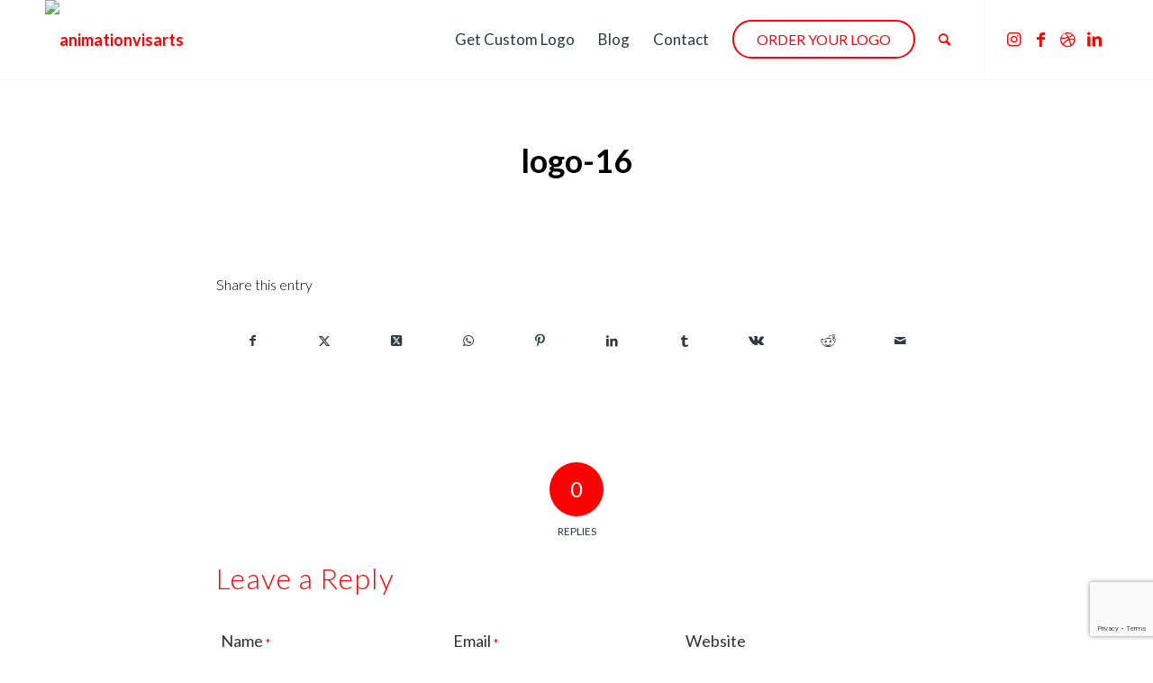

--- FILE ---
content_type: text/html; charset=utf-8
request_url: https://www.google.com/recaptcha/api2/anchor?ar=1&k=6LcK5qgUAAAAAG1bAXrdaXzj6N9qGHCQdqXU78JX&co=aHR0cHM6Ly9hbmltYXRpb252aXNhcnRzLmNvbTo0NDM.&hl=en&v=7gg7H51Q-naNfhmCP3_R47ho&size=invisible&anchor-ms=20000&execute-ms=30000&cb=thbrbcqi4l7e
body_size: 48320
content:
<!DOCTYPE HTML><html dir="ltr" lang="en"><head><meta http-equiv="Content-Type" content="text/html; charset=UTF-8">
<meta http-equiv="X-UA-Compatible" content="IE=edge">
<title>reCAPTCHA</title>
<style type="text/css">
/* cyrillic-ext */
@font-face {
  font-family: 'Roboto';
  font-style: normal;
  font-weight: 400;
  font-stretch: 100%;
  src: url(//fonts.gstatic.com/s/roboto/v48/KFO7CnqEu92Fr1ME7kSn66aGLdTylUAMa3GUBHMdazTgWw.woff2) format('woff2');
  unicode-range: U+0460-052F, U+1C80-1C8A, U+20B4, U+2DE0-2DFF, U+A640-A69F, U+FE2E-FE2F;
}
/* cyrillic */
@font-face {
  font-family: 'Roboto';
  font-style: normal;
  font-weight: 400;
  font-stretch: 100%;
  src: url(//fonts.gstatic.com/s/roboto/v48/KFO7CnqEu92Fr1ME7kSn66aGLdTylUAMa3iUBHMdazTgWw.woff2) format('woff2');
  unicode-range: U+0301, U+0400-045F, U+0490-0491, U+04B0-04B1, U+2116;
}
/* greek-ext */
@font-face {
  font-family: 'Roboto';
  font-style: normal;
  font-weight: 400;
  font-stretch: 100%;
  src: url(//fonts.gstatic.com/s/roboto/v48/KFO7CnqEu92Fr1ME7kSn66aGLdTylUAMa3CUBHMdazTgWw.woff2) format('woff2');
  unicode-range: U+1F00-1FFF;
}
/* greek */
@font-face {
  font-family: 'Roboto';
  font-style: normal;
  font-weight: 400;
  font-stretch: 100%;
  src: url(//fonts.gstatic.com/s/roboto/v48/KFO7CnqEu92Fr1ME7kSn66aGLdTylUAMa3-UBHMdazTgWw.woff2) format('woff2');
  unicode-range: U+0370-0377, U+037A-037F, U+0384-038A, U+038C, U+038E-03A1, U+03A3-03FF;
}
/* math */
@font-face {
  font-family: 'Roboto';
  font-style: normal;
  font-weight: 400;
  font-stretch: 100%;
  src: url(//fonts.gstatic.com/s/roboto/v48/KFO7CnqEu92Fr1ME7kSn66aGLdTylUAMawCUBHMdazTgWw.woff2) format('woff2');
  unicode-range: U+0302-0303, U+0305, U+0307-0308, U+0310, U+0312, U+0315, U+031A, U+0326-0327, U+032C, U+032F-0330, U+0332-0333, U+0338, U+033A, U+0346, U+034D, U+0391-03A1, U+03A3-03A9, U+03B1-03C9, U+03D1, U+03D5-03D6, U+03F0-03F1, U+03F4-03F5, U+2016-2017, U+2034-2038, U+203C, U+2040, U+2043, U+2047, U+2050, U+2057, U+205F, U+2070-2071, U+2074-208E, U+2090-209C, U+20D0-20DC, U+20E1, U+20E5-20EF, U+2100-2112, U+2114-2115, U+2117-2121, U+2123-214F, U+2190, U+2192, U+2194-21AE, U+21B0-21E5, U+21F1-21F2, U+21F4-2211, U+2213-2214, U+2216-22FF, U+2308-230B, U+2310, U+2319, U+231C-2321, U+2336-237A, U+237C, U+2395, U+239B-23B7, U+23D0, U+23DC-23E1, U+2474-2475, U+25AF, U+25B3, U+25B7, U+25BD, U+25C1, U+25CA, U+25CC, U+25FB, U+266D-266F, U+27C0-27FF, U+2900-2AFF, U+2B0E-2B11, U+2B30-2B4C, U+2BFE, U+3030, U+FF5B, U+FF5D, U+1D400-1D7FF, U+1EE00-1EEFF;
}
/* symbols */
@font-face {
  font-family: 'Roboto';
  font-style: normal;
  font-weight: 400;
  font-stretch: 100%;
  src: url(//fonts.gstatic.com/s/roboto/v48/KFO7CnqEu92Fr1ME7kSn66aGLdTylUAMaxKUBHMdazTgWw.woff2) format('woff2');
  unicode-range: U+0001-000C, U+000E-001F, U+007F-009F, U+20DD-20E0, U+20E2-20E4, U+2150-218F, U+2190, U+2192, U+2194-2199, U+21AF, U+21E6-21F0, U+21F3, U+2218-2219, U+2299, U+22C4-22C6, U+2300-243F, U+2440-244A, U+2460-24FF, U+25A0-27BF, U+2800-28FF, U+2921-2922, U+2981, U+29BF, U+29EB, U+2B00-2BFF, U+4DC0-4DFF, U+FFF9-FFFB, U+10140-1018E, U+10190-1019C, U+101A0, U+101D0-101FD, U+102E0-102FB, U+10E60-10E7E, U+1D2C0-1D2D3, U+1D2E0-1D37F, U+1F000-1F0FF, U+1F100-1F1AD, U+1F1E6-1F1FF, U+1F30D-1F30F, U+1F315, U+1F31C, U+1F31E, U+1F320-1F32C, U+1F336, U+1F378, U+1F37D, U+1F382, U+1F393-1F39F, U+1F3A7-1F3A8, U+1F3AC-1F3AF, U+1F3C2, U+1F3C4-1F3C6, U+1F3CA-1F3CE, U+1F3D4-1F3E0, U+1F3ED, U+1F3F1-1F3F3, U+1F3F5-1F3F7, U+1F408, U+1F415, U+1F41F, U+1F426, U+1F43F, U+1F441-1F442, U+1F444, U+1F446-1F449, U+1F44C-1F44E, U+1F453, U+1F46A, U+1F47D, U+1F4A3, U+1F4B0, U+1F4B3, U+1F4B9, U+1F4BB, U+1F4BF, U+1F4C8-1F4CB, U+1F4D6, U+1F4DA, U+1F4DF, U+1F4E3-1F4E6, U+1F4EA-1F4ED, U+1F4F7, U+1F4F9-1F4FB, U+1F4FD-1F4FE, U+1F503, U+1F507-1F50B, U+1F50D, U+1F512-1F513, U+1F53E-1F54A, U+1F54F-1F5FA, U+1F610, U+1F650-1F67F, U+1F687, U+1F68D, U+1F691, U+1F694, U+1F698, U+1F6AD, U+1F6B2, U+1F6B9-1F6BA, U+1F6BC, U+1F6C6-1F6CF, U+1F6D3-1F6D7, U+1F6E0-1F6EA, U+1F6F0-1F6F3, U+1F6F7-1F6FC, U+1F700-1F7FF, U+1F800-1F80B, U+1F810-1F847, U+1F850-1F859, U+1F860-1F887, U+1F890-1F8AD, U+1F8B0-1F8BB, U+1F8C0-1F8C1, U+1F900-1F90B, U+1F93B, U+1F946, U+1F984, U+1F996, U+1F9E9, U+1FA00-1FA6F, U+1FA70-1FA7C, U+1FA80-1FA89, U+1FA8F-1FAC6, U+1FACE-1FADC, U+1FADF-1FAE9, U+1FAF0-1FAF8, U+1FB00-1FBFF;
}
/* vietnamese */
@font-face {
  font-family: 'Roboto';
  font-style: normal;
  font-weight: 400;
  font-stretch: 100%;
  src: url(//fonts.gstatic.com/s/roboto/v48/KFO7CnqEu92Fr1ME7kSn66aGLdTylUAMa3OUBHMdazTgWw.woff2) format('woff2');
  unicode-range: U+0102-0103, U+0110-0111, U+0128-0129, U+0168-0169, U+01A0-01A1, U+01AF-01B0, U+0300-0301, U+0303-0304, U+0308-0309, U+0323, U+0329, U+1EA0-1EF9, U+20AB;
}
/* latin-ext */
@font-face {
  font-family: 'Roboto';
  font-style: normal;
  font-weight: 400;
  font-stretch: 100%;
  src: url(//fonts.gstatic.com/s/roboto/v48/KFO7CnqEu92Fr1ME7kSn66aGLdTylUAMa3KUBHMdazTgWw.woff2) format('woff2');
  unicode-range: U+0100-02BA, U+02BD-02C5, U+02C7-02CC, U+02CE-02D7, U+02DD-02FF, U+0304, U+0308, U+0329, U+1D00-1DBF, U+1E00-1E9F, U+1EF2-1EFF, U+2020, U+20A0-20AB, U+20AD-20C0, U+2113, U+2C60-2C7F, U+A720-A7FF;
}
/* latin */
@font-face {
  font-family: 'Roboto';
  font-style: normal;
  font-weight: 400;
  font-stretch: 100%;
  src: url(//fonts.gstatic.com/s/roboto/v48/KFO7CnqEu92Fr1ME7kSn66aGLdTylUAMa3yUBHMdazQ.woff2) format('woff2');
  unicode-range: U+0000-00FF, U+0131, U+0152-0153, U+02BB-02BC, U+02C6, U+02DA, U+02DC, U+0304, U+0308, U+0329, U+2000-206F, U+20AC, U+2122, U+2191, U+2193, U+2212, U+2215, U+FEFF, U+FFFD;
}
/* cyrillic-ext */
@font-face {
  font-family: 'Roboto';
  font-style: normal;
  font-weight: 500;
  font-stretch: 100%;
  src: url(//fonts.gstatic.com/s/roboto/v48/KFO7CnqEu92Fr1ME7kSn66aGLdTylUAMa3GUBHMdazTgWw.woff2) format('woff2');
  unicode-range: U+0460-052F, U+1C80-1C8A, U+20B4, U+2DE0-2DFF, U+A640-A69F, U+FE2E-FE2F;
}
/* cyrillic */
@font-face {
  font-family: 'Roboto';
  font-style: normal;
  font-weight: 500;
  font-stretch: 100%;
  src: url(//fonts.gstatic.com/s/roboto/v48/KFO7CnqEu92Fr1ME7kSn66aGLdTylUAMa3iUBHMdazTgWw.woff2) format('woff2');
  unicode-range: U+0301, U+0400-045F, U+0490-0491, U+04B0-04B1, U+2116;
}
/* greek-ext */
@font-face {
  font-family: 'Roboto';
  font-style: normal;
  font-weight: 500;
  font-stretch: 100%;
  src: url(//fonts.gstatic.com/s/roboto/v48/KFO7CnqEu92Fr1ME7kSn66aGLdTylUAMa3CUBHMdazTgWw.woff2) format('woff2');
  unicode-range: U+1F00-1FFF;
}
/* greek */
@font-face {
  font-family: 'Roboto';
  font-style: normal;
  font-weight: 500;
  font-stretch: 100%;
  src: url(//fonts.gstatic.com/s/roboto/v48/KFO7CnqEu92Fr1ME7kSn66aGLdTylUAMa3-UBHMdazTgWw.woff2) format('woff2');
  unicode-range: U+0370-0377, U+037A-037F, U+0384-038A, U+038C, U+038E-03A1, U+03A3-03FF;
}
/* math */
@font-face {
  font-family: 'Roboto';
  font-style: normal;
  font-weight: 500;
  font-stretch: 100%;
  src: url(//fonts.gstatic.com/s/roboto/v48/KFO7CnqEu92Fr1ME7kSn66aGLdTylUAMawCUBHMdazTgWw.woff2) format('woff2');
  unicode-range: U+0302-0303, U+0305, U+0307-0308, U+0310, U+0312, U+0315, U+031A, U+0326-0327, U+032C, U+032F-0330, U+0332-0333, U+0338, U+033A, U+0346, U+034D, U+0391-03A1, U+03A3-03A9, U+03B1-03C9, U+03D1, U+03D5-03D6, U+03F0-03F1, U+03F4-03F5, U+2016-2017, U+2034-2038, U+203C, U+2040, U+2043, U+2047, U+2050, U+2057, U+205F, U+2070-2071, U+2074-208E, U+2090-209C, U+20D0-20DC, U+20E1, U+20E5-20EF, U+2100-2112, U+2114-2115, U+2117-2121, U+2123-214F, U+2190, U+2192, U+2194-21AE, U+21B0-21E5, U+21F1-21F2, U+21F4-2211, U+2213-2214, U+2216-22FF, U+2308-230B, U+2310, U+2319, U+231C-2321, U+2336-237A, U+237C, U+2395, U+239B-23B7, U+23D0, U+23DC-23E1, U+2474-2475, U+25AF, U+25B3, U+25B7, U+25BD, U+25C1, U+25CA, U+25CC, U+25FB, U+266D-266F, U+27C0-27FF, U+2900-2AFF, U+2B0E-2B11, U+2B30-2B4C, U+2BFE, U+3030, U+FF5B, U+FF5D, U+1D400-1D7FF, U+1EE00-1EEFF;
}
/* symbols */
@font-face {
  font-family: 'Roboto';
  font-style: normal;
  font-weight: 500;
  font-stretch: 100%;
  src: url(//fonts.gstatic.com/s/roboto/v48/KFO7CnqEu92Fr1ME7kSn66aGLdTylUAMaxKUBHMdazTgWw.woff2) format('woff2');
  unicode-range: U+0001-000C, U+000E-001F, U+007F-009F, U+20DD-20E0, U+20E2-20E4, U+2150-218F, U+2190, U+2192, U+2194-2199, U+21AF, U+21E6-21F0, U+21F3, U+2218-2219, U+2299, U+22C4-22C6, U+2300-243F, U+2440-244A, U+2460-24FF, U+25A0-27BF, U+2800-28FF, U+2921-2922, U+2981, U+29BF, U+29EB, U+2B00-2BFF, U+4DC0-4DFF, U+FFF9-FFFB, U+10140-1018E, U+10190-1019C, U+101A0, U+101D0-101FD, U+102E0-102FB, U+10E60-10E7E, U+1D2C0-1D2D3, U+1D2E0-1D37F, U+1F000-1F0FF, U+1F100-1F1AD, U+1F1E6-1F1FF, U+1F30D-1F30F, U+1F315, U+1F31C, U+1F31E, U+1F320-1F32C, U+1F336, U+1F378, U+1F37D, U+1F382, U+1F393-1F39F, U+1F3A7-1F3A8, U+1F3AC-1F3AF, U+1F3C2, U+1F3C4-1F3C6, U+1F3CA-1F3CE, U+1F3D4-1F3E0, U+1F3ED, U+1F3F1-1F3F3, U+1F3F5-1F3F7, U+1F408, U+1F415, U+1F41F, U+1F426, U+1F43F, U+1F441-1F442, U+1F444, U+1F446-1F449, U+1F44C-1F44E, U+1F453, U+1F46A, U+1F47D, U+1F4A3, U+1F4B0, U+1F4B3, U+1F4B9, U+1F4BB, U+1F4BF, U+1F4C8-1F4CB, U+1F4D6, U+1F4DA, U+1F4DF, U+1F4E3-1F4E6, U+1F4EA-1F4ED, U+1F4F7, U+1F4F9-1F4FB, U+1F4FD-1F4FE, U+1F503, U+1F507-1F50B, U+1F50D, U+1F512-1F513, U+1F53E-1F54A, U+1F54F-1F5FA, U+1F610, U+1F650-1F67F, U+1F687, U+1F68D, U+1F691, U+1F694, U+1F698, U+1F6AD, U+1F6B2, U+1F6B9-1F6BA, U+1F6BC, U+1F6C6-1F6CF, U+1F6D3-1F6D7, U+1F6E0-1F6EA, U+1F6F0-1F6F3, U+1F6F7-1F6FC, U+1F700-1F7FF, U+1F800-1F80B, U+1F810-1F847, U+1F850-1F859, U+1F860-1F887, U+1F890-1F8AD, U+1F8B0-1F8BB, U+1F8C0-1F8C1, U+1F900-1F90B, U+1F93B, U+1F946, U+1F984, U+1F996, U+1F9E9, U+1FA00-1FA6F, U+1FA70-1FA7C, U+1FA80-1FA89, U+1FA8F-1FAC6, U+1FACE-1FADC, U+1FADF-1FAE9, U+1FAF0-1FAF8, U+1FB00-1FBFF;
}
/* vietnamese */
@font-face {
  font-family: 'Roboto';
  font-style: normal;
  font-weight: 500;
  font-stretch: 100%;
  src: url(//fonts.gstatic.com/s/roboto/v48/KFO7CnqEu92Fr1ME7kSn66aGLdTylUAMa3OUBHMdazTgWw.woff2) format('woff2');
  unicode-range: U+0102-0103, U+0110-0111, U+0128-0129, U+0168-0169, U+01A0-01A1, U+01AF-01B0, U+0300-0301, U+0303-0304, U+0308-0309, U+0323, U+0329, U+1EA0-1EF9, U+20AB;
}
/* latin-ext */
@font-face {
  font-family: 'Roboto';
  font-style: normal;
  font-weight: 500;
  font-stretch: 100%;
  src: url(//fonts.gstatic.com/s/roboto/v48/KFO7CnqEu92Fr1ME7kSn66aGLdTylUAMa3KUBHMdazTgWw.woff2) format('woff2');
  unicode-range: U+0100-02BA, U+02BD-02C5, U+02C7-02CC, U+02CE-02D7, U+02DD-02FF, U+0304, U+0308, U+0329, U+1D00-1DBF, U+1E00-1E9F, U+1EF2-1EFF, U+2020, U+20A0-20AB, U+20AD-20C0, U+2113, U+2C60-2C7F, U+A720-A7FF;
}
/* latin */
@font-face {
  font-family: 'Roboto';
  font-style: normal;
  font-weight: 500;
  font-stretch: 100%;
  src: url(//fonts.gstatic.com/s/roboto/v48/KFO7CnqEu92Fr1ME7kSn66aGLdTylUAMa3yUBHMdazQ.woff2) format('woff2');
  unicode-range: U+0000-00FF, U+0131, U+0152-0153, U+02BB-02BC, U+02C6, U+02DA, U+02DC, U+0304, U+0308, U+0329, U+2000-206F, U+20AC, U+2122, U+2191, U+2193, U+2212, U+2215, U+FEFF, U+FFFD;
}
/* cyrillic-ext */
@font-face {
  font-family: 'Roboto';
  font-style: normal;
  font-weight: 900;
  font-stretch: 100%;
  src: url(//fonts.gstatic.com/s/roboto/v48/KFO7CnqEu92Fr1ME7kSn66aGLdTylUAMa3GUBHMdazTgWw.woff2) format('woff2');
  unicode-range: U+0460-052F, U+1C80-1C8A, U+20B4, U+2DE0-2DFF, U+A640-A69F, U+FE2E-FE2F;
}
/* cyrillic */
@font-face {
  font-family: 'Roboto';
  font-style: normal;
  font-weight: 900;
  font-stretch: 100%;
  src: url(//fonts.gstatic.com/s/roboto/v48/KFO7CnqEu92Fr1ME7kSn66aGLdTylUAMa3iUBHMdazTgWw.woff2) format('woff2');
  unicode-range: U+0301, U+0400-045F, U+0490-0491, U+04B0-04B1, U+2116;
}
/* greek-ext */
@font-face {
  font-family: 'Roboto';
  font-style: normal;
  font-weight: 900;
  font-stretch: 100%;
  src: url(//fonts.gstatic.com/s/roboto/v48/KFO7CnqEu92Fr1ME7kSn66aGLdTylUAMa3CUBHMdazTgWw.woff2) format('woff2');
  unicode-range: U+1F00-1FFF;
}
/* greek */
@font-face {
  font-family: 'Roboto';
  font-style: normal;
  font-weight: 900;
  font-stretch: 100%;
  src: url(//fonts.gstatic.com/s/roboto/v48/KFO7CnqEu92Fr1ME7kSn66aGLdTylUAMa3-UBHMdazTgWw.woff2) format('woff2');
  unicode-range: U+0370-0377, U+037A-037F, U+0384-038A, U+038C, U+038E-03A1, U+03A3-03FF;
}
/* math */
@font-face {
  font-family: 'Roboto';
  font-style: normal;
  font-weight: 900;
  font-stretch: 100%;
  src: url(//fonts.gstatic.com/s/roboto/v48/KFO7CnqEu92Fr1ME7kSn66aGLdTylUAMawCUBHMdazTgWw.woff2) format('woff2');
  unicode-range: U+0302-0303, U+0305, U+0307-0308, U+0310, U+0312, U+0315, U+031A, U+0326-0327, U+032C, U+032F-0330, U+0332-0333, U+0338, U+033A, U+0346, U+034D, U+0391-03A1, U+03A3-03A9, U+03B1-03C9, U+03D1, U+03D5-03D6, U+03F0-03F1, U+03F4-03F5, U+2016-2017, U+2034-2038, U+203C, U+2040, U+2043, U+2047, U+2050, U+2057, U+205F, U+2070-2071, U+2074-208E, U+2090-209C, U+20D0-20DC, U+20E1, U+20E5-20EF, U+2100-2112, U+2114-2115, U+2117-2121, U+2123-214F, U+2190, U+2192, U+2194-21AE, U+21B0-21E5, U+21F1-21F2, U+21F4-2211, U+2213-2214, U+2216-22FF, U+2308-230B, U+2310, U+2319, U+231C-2321, U+2336-237A, U+237C, U+2395, U+239B-23B7, U+23D0, U+23DC-23E1, U+2474-2475, U+25AF, U+25B3, U+25B7, U+25BD, U+25C1, U+25CA, U+25CC, U+25FB, U+266D-266F, U+27C0-27FF, U+2900-2AFF, U+2B0E-2B11, U+2B30-2B4C, U+2BFE, U+3030, U+FF5B, U+FF5D, U+1D400-1D7FF, U+1EE00-1EEFF;
}
/* symbols */
@font-face {
  font-family: 'Roboto';
  font-style: normal;
  font-weight: 900;
  font-stretch: 100%;
  src: url(//fonts.gstatic.com/s/roboto/v48/KFO7CnqEu92Fr1ME7kSn66aGLdTylUAMaxKUBHMdazTgWw.woff2) format('woff2');
  unicode-range: U+0001-000C, U+000E-001F, U+007F-009F, U+20DD-20E0, U+20E2-20E4, U+2150-218F, U+2190, U+2192, U+2194-2199, U+21AF, U+21E6-21F0, U+21F3, U+2218-2219, U+2299, U+22C4-22C6, U+2300-243F, U+2440-244A, U+2460-24FF, U+25A0-27BF, U+2800-28FF, U+2921-2922, U+2981, U+29BF, U+29EB, U+2B00-2BFF, U+4DC0-4DFF, U+FFF9-FFFB, U+10140-1018E, U+10190-1019C, U+101A0, U+101D0-101FD, U+102E0-102FB, U+10E60-10E7E, U+1D2C0-1D2D3, U+1D2E0-1D37F, U+1F000-1F0FF, U+1F100-1F1AD, U+1F1E6-1F1FF, U+1F30D-1F30F, U+1F315, U+1F31C, U+1F31E, U+1F320-1F32C, U+1F336, U+1F378, U+1F37D, U+1F382, U+1F393-1F39F, U+1F3A7-1F3A8, U+1F3AC-1F3AF, U+1F3C2, U+1F3C4-1F3C6, U+1F3CA-1F3CE, U+1F3D4-1F3E0, U+1F3ED, U+1F3F1-1F3F3, U+1F3F5-1F3F7, U+1F408, U+1F415, U+1F41F, U+1F426, U+1F43F, U+1F441-1F442, U+1F444, U+1F446-1F449, U+1F44C-1F44E, U+1F453, U+1F46A, U+1F47D, U+1F4A3, U+1F4B0, U+1F4B3, U+1F4B9, U+1F4BB, U+1F4BF, U+1F4C8-1F4CB, U+1F4D6, U+1F4DA, U+1F4DF, U+1F4E3-1F4E6, U+1F4EA-1F4ED, U+1F4F7, U+1F4F9-1F4FB, U+1F4FD-1F4FE, U+1F503, U+1F507-1F50B, U+1F50D, U+1F512-1F513, U+1F53E-1F54A, U+1F54F-1F5FA, U+1F610, U+1F650-1F67F, U+1F687, U+1F68D, U+1F691, U+1F694, U+1F698, U+1F6AD, U+1F6B2, U+1F6B9-1F6BA, U+1F6BC, U+1F6C6-1F6CF, U+1F6D3-1F6D7, U+1F6E0-1F6EA, U+1F6F0-1F6F3, U+1F6F7-1F6FC, U+1F700-1F7FF, U+1F800-1F80B, U+1F810-1F847, U+1F850-1F859, U+1F860-1F887, U+1F890-1F8AD, U+1F8B0-1F8BB, U+1F8C0-1F8C1, U+1F900-1F90B, U+1F93B, U+1F946, U+1F984, U+1F996, U+1F9E9, U+1FA00-1FA6F, U+1FA70-1FA7C, U+1FA80-1FA89, U+1FA8F-1FAC6, U+1FACE-1FADC, U+1FADF-1FAE9, U+1FAF0-1FAF8, U+1FB00-1FBFF;
}
/* vietnamese */
@font-face {
  font-family: 'Roboto';
  font-style: normal;
  font-weight: 900;
  font-stretch: 100%;
  src: url(//fonts.gstatic.com/s/roboto/v48/KFO7CnqEu92Fr1ME7kSn66aGLdTylUAMa3OUBHMdazTgWw.woff2) format('woff2');
  unicode-range: U+0102-0103, U+0110-0111, U+0128-0129, U+0168-0169, U+01A0-01A1, U+01AF-01B0, U+0300-0301, U+0303-0304, U+0308-0309, U+0323, U+0329, U+1EA0-1EF9, U+20AB;
}
/* latin-ext */
@font-face {
  font-family: 'Roboto';
  font-style: normal;
  font-weight: 900;
  font-stretch: 100%;
  src: url(//fonts.gstatic.com/s/roboto/v48/KFO7CnqEu92Fr1ME7kSn66aGLdTylUAMa3KUBHMdazTgWw.woff2) format('woff2');
  unicode-range: U+0100-02BA, U+02BD-02C5, U+02C7-02CC, U+02CE-02D7, U+02DD-02FF, U+0304, U+0308, U+0329, U+1D00-1DBF, U+1E00-1E9F, U+1EF2-1EFF, U+2020, U+20A0-20AB, U+20AD-20C0, U+2113, U+2C60-2C7F, U+A720-A7FF;
}
/* latin */
@font-face {
  font-family: 'Roboto';
  font-style: normal;
  font-weight: 900;
  font-stretch: 100%;
  src: url(//fonts.gstatic.com/s/roboto/v48/KFO7CnqEu92Fr1ME7kSn66aGLdTylUAMa3yUBHMdazQ.woff2) format('woff2');
  unicode-range: U+0000-00FF, U+0131, U+0152-0153, U+02BB-02BC, U+02C6, U+02DA, U+02DC, U+0304, U+0308, U+0329, U+2000-206F, U+20AC, U+2122, U+2191, U+2193, U+2212, U+2215, U+FEFF, U+FFFD;
}

</style>
<link rel="stylesheet" type="text/css" href="https://www.gstatic.com/recaptcha/releases/7gg7H51Q-naNfhmCP3_R47ho/styles__ltr.css">
<script nonce="Yu4DgDVMU__Nxe9hOCk3ZQ" type="text/javascript">window['__recaptcha_api'] = 'https://www.google.com/recaptcha/api2/';</script>
<script type="text/javascript" src="https://www.gstatic.com/recaptcha/releases/7gg7H51Q-naNfhmCP3_R47ho/recaptcha__en.js" nonce="Yu4DgDVMU__Nxe9hOCk3ZQ">
      
    </script></head>
<body><div id="rc-anchor-alert" class="rc-anchor-alert"></div>
<input type="hidden" id="recaptcha-token" value="[base64]">
<script type="text/javascript" nonce="Yu4DgDVMU__Nxe9hOCk3ZQ">
      recaptcha.anchor.Main.init("[\x22ainput\x22,[\x22bgdata\x22,\x22\x22,\[base64]/[base64]/[base64]/[base64]/cjw8ejpyPj4+eil9Y2F0Y2gobCl7dGhyb3cgbDt9fSxIPWZ1bmN0aW9uKHcsdCx6KXtpZih3PT0xOTR8fHc9PTIwOCl0LnZbd10/dC52W3ddLmNvbmNhdCh6KTp0LnZbd109b2Yoeix0KTtlbHNle2lmKHQuYkImJnchPTMxNylyZXR1cm47dz09NjZ8fHc9PTEyMnx8dz09NDcwfHx3PT00NHx8dz09NDE2fHx3PT0zOTd8fHc9PTQyMXx8dz09Njh8fHc9PTcwfHx3PT0xODQ/[base64]/[base64]/[base64]/bmV3IGRbVl0oSlswXSk6cD09Mj9uZXcgZFtWXShKWzBdLEpbMV0pOnA9PTM/bmV3IGRbVl0oSlswXSxKWzFdLEpbMl0pOnA9PTQ/[base64]/[base64]/[base64]/[base64]\x22,\[base64]\\u003d\x22,\x22HC53wpo9TsKFbMKlOQDDj3fDmsKULsOpesOvWsK6dmFCw5MSwpsvw5lLYsOBw5LCnV3DlsO2w7fCj8Kyw5TCr8Kcw6XCicOEw6/DiCxVTnt0WcK+wp4xZWjCjQLDsDLCk8KiAcK4w60uR8KxAsKwecKOYER4NcOYKntoPznCmzvDtA9rM8Ovw5vDpsOuw6YzAWzDgHoAwrDDlCnCiUBdwqrDosKaHAPDk1PCoMOfOHPDnk/Cs8OxPsOrVcKuw53DlsKOwos5w4jCg8ONfAHCtyDCjWrCk1Npw6rDsFAFcVgXCcO2Z8Kpw5XDnsKEAsOOwrQiNMO6wpzDtMKWw4fDpcK+wofCoATCqArCuHdbIFzDoiXChADCk8OBMcKgTUw/JX3CsMOIPVbDksO+w7HDqcO7HTIXwrnDlQDDisKIw65pw5IkFsKfN8KqcMK6ARPDgk3CtsOkJE5Ew5NpwqtLwovDulsyWlc/JsOPw7FNVy/CncKQUsK4B8Kfw51Rw7PDvBzClFnChRvDnsKVLcKkF2prIAhadcKlLMOgEcODE3QRw7fCuG/DqcOpTMKVwpnChcO9wqpsbMKIwp3CswHCqsKRwq3CiCFrwptVw4zCvsKxw5bChH3DmxAmwqvCrcK6w5wcwpXDvjMOwrDCqFhZNsOjCMO3w4dlw412w57ClcOUAAl4w6JPw73CqUrDgFvDiWXDg2wJw71iYsK4dX/DjDw2ZXI7R8KUwpLCpyp1w4/Dk8O1w4zDhHtJJVU/w6LDskjDl0s/[base64]/DjMKgw6rClcKKf8ORwrQqbgsUUyLChhjCgsOqHcKRb2zCv3xJfMKMwpJ3w6ZOwo7CoMOnwp3CusKCDcOQSgnDt8O1wr3Cu1dawo8oRsKJw5JPUMODG07DuljCljYJNMKRaXLDnsKgwqrCrz/DrzrCq8KWb3FJwqXCpDzCi37CkCB4C8KgWMO6AFDDp8KIwpzDnsK6cSrCpXU6PcOLC8OFwrlsw6zCk8OmMsKjw6TCmxfCog/CsUURXsKrVTMmw6jCixxGbMOCwqbChUfDszwcwpVkwr0zK2XCtkDDn3XDvgfDrkzDkTHCosOawpIdw41Ow4bCgkVEwr1XwoTCtGHCq8Kuw7rDhsOhXMOiwr1tMjVuwrrCoMOYw4E5w7XCiMKPEQzDn1fDhmDCvcOWVsOrw4ltw5x0wp9tw6gtw74/wqPDkcK9dcOXwr3DoMKGZcKcc8KrCcKIBcOBw4bCo2MUw7towqt+wqnCiGXDl3XCrTzCl0LDsDjCqAwdc1gHwrHCmBLCmsK+FxgBBjvDg8KeXy3CtjPDsSvCu8Kow5TDr8KLAE3Dsj0cwrIEw7pHwoRxwqFUcMK3IGxaI2rCg8KKw6dJw6h1FMO/[base64]/w75nwrbDssKmw7QGwrDDlWXCgC8ewpk8wqRYw6nDiXAGY8Krw5/DusOEaXovRsKmw5t3w4TCt2Ejw6DDpcK/wo7CrMKDwrbCk8KDIMKNwpppwrMPwoRcw5PCjjgow7zCu1rDhhTDlD17QMOwwqprw7AjFMOcwqfDmMKAUxjDvyc+bl/CqsODL8OkwqjDrQPDlHcQUcO8w4V/wqlHFhs4w4vDgMK9YMODD8KqwolwwpHDhV3DjcKGBGrDuR7CiMOYw6ZJE2vDgBxKwqNSw4kLBB/[base64]/[base64]/cRfCh8KrFQvCnVwicsO1woDDp8Kkw78IFGlbRlzCgMK6w4oAfsOGH37DiMKrQlPCh8OPw5NeWMKJTMKkVcKQAMK6wo55wqLCkSwlwr9vw5vDkTJEworCjUg2wozDl1FbJsOfwpJ6w5fDrXrCt2kqwpDCr8OLw6HCncKvw5pUN2JQZG/[base64]/Dv8O7Q8KCJsO5woFpw7RqcEDDrsKZwpXCrgAtY1DClsOLVMK0w5Z+wo3Ch3JrPMOUAMK3QgnCqkoAVkPDmkvDrcOXw4MeLsKZS8Kgw4xsAsOfA8Onw7/DrmLCocK3wrcOfsOEFhU0fMK2w6zDpsOFwonChV1FwrlVwrHCuE44Ggp8w7HCpCrDs2szR2ccDkpVw4DDvyB+ARJcVsKmw4Yswr/[base64]/ClcOAR8KAw6/Dmh7DmALDp00Bw67DjcK6WMK3IcKbBmUlwoAvwrYGKCDDjjksw5vChgvCgEYmwrLDpTTDn3Riw4/Do30Ow5IQwq7DoxXCgmAyw5jCnndsFGlscUPDkzQrDMOXUVvCpMOmeMOSwplnGMKywoTCrsORw6TCnCbCuXUqYG0/A0wJw6zDjzppViHDv1R0wq7CtMOSw6BkV8OPw5PDt2ABCMKpAhHCk2DClWwYwrXCucO5HzpEw7vDiRfDr8ODC8OMw4MfwoBFw6Y+XcOxTMK+w6LCr8KJCH4qw43DgsKDwqUUacOewrjCtC3CocKFw78Ww4vCu8KIwoPCqMO/w4vDjsKbwpQLw6jDvcOwSzgNQcO8wpvDq8OrwpMlfDsvwoNaXwfCnXLDoMOIw7rChsKBfsO8RCzDilUgw4k9w7Jbw5jCvjLCs8KieTDDhRrDkMOgwrDDuSjDsUTCt8Kpwpd9MALClko3wrx+w51rw51RKcOTFDt/w5fCucKkw6/[base64]/DlcOgw7Bxwo/ClsOKKlB0wp7Dp1bClX01VMOxc8OUwpzCgMKJw7HDrMOfcQ/[base64]/CqsOhZsORw6PCi8KTf8KvOMOScRHDucKga3TDr8KuHMOCd2bCp8KmcsOCw4p1esKCw73CskJ0wqoiOjQcw4HDj2PDj8O0wqzDtcKPNydcw77DisOjwr3Coj/[base64]/[base64]/DcKQRsKQwqjCrAdMw5R+dW8rMWYZUxHDvsKjMyDDicOzaMOHw6HCghDDtsKTdzZ4FMK7Sn8PEMOfImTCjAcIMsK/w5XCjMK1MU3Dl2bDvsOCwr3Cg8KzXcKEw6PCjDrClMO/[base64]/CjgPCsx7Dm3rDtl7CpQfCisKjM8KMGMK+Q8KLRgHDiGZHwrPDgTc4Dh4scUbDpVvChCfCvsKPckhGwrpSwpQHw5/Dj8OVZmIzw7LCv8KjwoTDocK9wojDuMOaUV7CpT8wFMK5wo3DolspwpZdTEXCu3pYw5rCu8OVfR/[base64]/Dlk5DWCTCtGQEMMKVw6U5wonCiBpuwrrCvCXDiMOxwovDoMOJw7HCh8K1wosWWcKlPCnCkcOMBMOoJcKDwrwlw4HDn2k5w7LDjnEtw4rDi2p0WQLCi1LCocKpw7/DoMKuw78dFA1WwrLCusKhRcOIw6tiw6jDqcKxw4/[base64]/wp8Dwp5gd3J0w7pFwpIjw7/DsTUJwqbCrMOCw4AjfcOpU8KxwqkIwofDkQfDpMKMwqHDv8KJwrpWUsK/[base64]/DmVnDt8O6MmPDqMO7wrDCtxsZw5pOwoXChEHDtsO/wq0Bw7gMCzHDjyrCjsKgw6UkwobCr8KJwrzCqMKKCQI+wqHDhR9fBWfCp8KRKsO4PcKfwqZXQMKjesKdwrpXJFB/FRpwwpjDtSXCimIOJ8O7aEnDpcKYKgrCgMOpOcOyw6cnH03CpktxMhbCm3ZkwqdbwrXDh1Asw6QbecKxcXYYRMORw4YhwphUSDsVCMOXw7MqWcK/UsKSe8OQRAHCocKnw41Jw63DjMO9w47DqMKPQifCgcOqDMOVBsK6Ln/DtwjDtMOow73CssOuw4Rgw73DqcOcw7jCj8OiX3ZNOsK1wp0Vw7rCgnx8RWnDqH4wa8O7w6DDmMOew5ArfMK6J8OCQsKzw4rChjpiAcOdw6fDsnTCmcOjUChqwoXDjRNrM8OseEzCk8Kew5x/wq4VwpvDrjNmw4LDkcOjw7LDl1JMwrzCk8OsJFtqwr/CksKsDMKEwpBfUF5Zw7hxw6PDq3cVwoHDmi1bSSfDtCvCniLDuMKSCMOewrIaWSTCgzfDsiHCpkLDlEsgw7dDwp5Yw4zDkRDDvxHCjMOXeF/Cp3PDpsKWIcK0NhkJJGPDi28BworCp8Kjw7vCkcOmwp/DuDjCmmTDh3DDiTHCksKOQ8KEw44mwqxFQWFww7HCsWBPw78NBF96w6FhH8K4NwrCp1gQwqI3fMOlEMKqwrY9w6XDp8OOVMOfA8O4GVkaw7/CkcKDbR9oa8KFw74MwonCvHPDo1LCosKawoIaUiEhX34cwo5Vw7wnw7dIw6cOKGEOGnnCiR0Nwqljwo9lwqDClMOBw7LDtCrCpsOgIDzDh2rDrcKSwpxDw5MTWgzDn8KQMjlQFGxjDj7DogREw5XDi8O/[base64]/MB3Cl8OZR8OdwrjDswEQNi5bPkE0KhErw6rDuQxTUcOLw6fDu8OLw4vDrMOwQ8OIwpDDr8Kow7DCogJ8WcODdhrDpcO3w4sCw4zCpMOqMsKkYwDDkSHCnHNKwqfCmMOAw40QcTIBFsO9aw7ClcOYw7vDoHJoJMOtTj3CgS9vw67Dh8K/QU7CuEAAw7rDjwPDgRUKO2HClE4lOwQlC8Kmw5PDkjbDk8KbemUBwppkwobCn2wCAsKpaQXDtgURw6/Cl1MgHMOAwpvChH1oXg/DqMKUaDxUTCnCs0xowottw6QqRFN4w6AEEsKfeMKPD3c+JH4Iw6nDmsKkFHDDhARZegjDp2hqTsKADMOdw6BiUR5Ow6wew6fCpRnCrsKlwoBGc2vDrMKPTWzCoQ05w4dUNCJkKhVEw6rDp8O6w7jDgMK6w4nDkn3CvGFRX8OYwq5pbcK/YU/CojpDwpLCrsKewoTDnMOuw4TDpDDDkS/DtcOFwocPwp3CncO5fDVXSMKiw6fDi1TDvSHCkDjCl8KbJQ5iQEU4bmZow5wjw617wqnCm8KxwqN1w7LDiELChnHCtyYTJMK0FD0ALsKmKcKZwqfDkMKjdU58w7nDlsKUwpdNw5/[base64]/VsOKKsKHLUIrUk02wotuwqnCp8KGfzQXP8KawqbDoMOmNcK+wr/DqMKVBmbDrltCw6QhLXNUw6lew73DmcKjI8KkdAIwL8K3wrgBaXsMXH7DrcOcw4sMw6DClx/DjSU4b3dSwq1qwo3DkMOVwqk0wpXCsRjCs8O1BcO0wqvDhcO8Rh7DiBvDvsOzwrEnYiknw4V9woJ1wofDjCTDizB0AsKaLnhzwqzCgTPCvsOyK8K+KcKtGsKnworCmsKew6RXSzRxw5bDocOuw6nDs8O/w6ouesOOVsOAw4IiwoLDniHCjsKTw5jCiEXDrk9cPArDssKaw5MMw4/DoWvCjMOWYcKkFMKgwrvDmcOjw5pZwqXCvC3CrsOvw7DClzLCjMOoLsK9EcOic0jCrcKBasKXDmxUwqZDw7XDhWPDnMOWw7IQwo0JXWhzw6/DvMOFwrvDkMOzwr3DqcKLw7czwplFJ8KFY8OKw7fDrcKqw7XDksOXwqJdwqPDoXJxT1cHZsOsw4Ebw4bCmFjDmCrCuMOawpTDsEnChsOfwqt+w7zDslfDrjMpw7Z2DsKFbMOGZA3DtMO9w6RJDsOWDTkpMcKAwrZ8wojCj2DCvcK/[base64]/ZsKeCShofADCpVDDmcKREU1Bw6vDiFBawpI7My3Dn39iw4jDgyjCiXoGfXgVw7rCllFaf8Kpw6AswrrCugYrw6bDmBd8dcKQeMK/PsKtE8OVUh3DtzduworCvDbDjgNTacKpw40hw4vDq8KJccOyBSXDicOPUcO9dsKKw77DssKJFk5iecKow77DoCPCjSUfw4EcSsKyw5/Ci8OuGBc2d8OBw4TDgXIQR8Oxw6XCun3CrMOlw5dcJHtew6DDtlfCsMORw5Q7wpfDp8KewpXDkUp+WGbCgMK/IsKCwr7CgsO4wr0qw7LCtsKrF1bDg8KsdDzCv8KLMAHDvg3CmcKcI2vCgT3DqMOTw4t/FcK0HcKlBcO1GF7DhcKJesOgGsK2X8K9wpbDmMKrbhR/w53CtMOKFVPClcOFHsKvJMO1wqlUwrRgdcKvw7zDpcOyPcOEHDXCvHbCucO1wpc5woBaw6RQw4/Cqn3DlGrCjQrDsjHDjMKPcMOUwqXCocO3wo/DhcODw5bDsVFgAcO/fn3DliIqwpzCnEtQwqpYHgvCih3CsmfDusOEe8OeVsKeXsOmNUBtB28Xw655CsKnw4nDuV4qw5hfw4TDpMKBOcKDw5xUwqzDvxfDgGE4MyrCkkDCjW1iw65sw54LQSHCn8Khw7PCjsKLwpQ/w5TDgMODw6xrwrQMEMOxKcO5DsKCa8Oqwr7CqcOJw5XDrMKIIkYdKRB/[base64]/ClcOdCVARw5tfecKfw7XCjMOJw7XCg8KCw4fDvcO4XcOWwoEww4DCoxHDh8OcZcOsfsK4YCrDuGN3w5cqb8OMwpPDrmh3woUYH8OjITbCpMOOw65qwr7ComkEw7nCiVp/w4PDpAoIwokYw4pgIk/Cn8OjIMOkwpQCwqzCk8KAw4TCg3fDrcKwcsOFw4TDjcKbVsOUwoPCgUzDqsOjPljDnn4sPsOTwprCpMKHAyt8w7huwrkiXFh/W8OFwpfDs8KSw6/DrFXCisOrw6hlEA3CiMKmT8K5wobCtAYRwo3CiMO1wrYWBcOpwqFQc8KPIgbCpsOlKDLDj1HCjy/DkyDDjMOGw4ocwqvDumlxNhJWw77ChmLCkBRnHWcaEsOgecKESlTDrMOvPUUVUHvDvGfDl8O/[base64]/[base64]/[base64]/DsynCjsKVw4saF8OPw5LCvCUoe8K5EFfCtMO/[base64]/[base64]/[base64]/dsOew67DkEo/Q1kDwoHDtBoWwqzDolA1TlVaM8OXfxdDw7fCgT7CkcKHW8KCw4HDm0lkwqdGcHNwYz7Cv8OKw6l0wojDucOMBV1qRMKhYV3CiEDDn8OWeH5MS2XChcKseAR9fWYtw7URwqTDtWTDr8OJJsO5Z0XDkcOINSnDq8KMKjIIw7rDu3HDtcOFw7PDosKtwq0Xw6/DhcO3Xg/Dk3DDsmUmwqcOwpzCkhl0w5HCiBfCjAZIw6DDvQogYMO4w77CkQzDnB1YwrAmwovCvMKyw4hUC2ZzPMKVM8KmNcKMwoxYw6XCtcK2w58HFBIkE8K3LgYQNFw0woTDsxTCvyRzQTUUw7XDkBd3w7/[base64]/CuMKxQMK2wrfCmRklwooWKMK8w44NwrNlwo3CqcK/NsK5woZuw5AnXyvDhsObwrPDvDwwwrLDt8K6TcOWwqkbwqnDp3HDlcKIw5PCo8K9AQTDkzrDtMOYw6V+worCuMKmwodGw5lvB0bDpkDDjkLCscOKI8K0w78nb0fDg8Ovwp99AD3Dj8KMw67DviXCmsOww53ChsO/KGBTfMKQCSjCmcOvw6U4dMKSwo1Awr8AwqXCvMKHCjTDq8KTcHU2RcObw4JPTGtrKX3CgXDDjVQ1w5V/[base64]/DmcOhP8Klw6LCrsOowqlnQWXDgQ7DuDEUw4EUwqPCpcKxOETDsMOxPWnChMOcScO5dH7CmyVcwox4wqjCnGM2F8OybQEywp9eNsKkwr3CkUXDlF7CrxDCosOww4rDvcKDd8OKeWQCw59UY015bMOLYFfDvMKoC8Kow61BGT/DthIlQAPDosKNw6h8WcKTSXNEw68wwpIDwq9qw4/CoHbCu8KmIBMmNcOne8Oqf8K7a1FOw7zDkVo8w7Q/XFbCtMOnwqYJWEp0w6obwoLClcKjDMKKBg0nfHnClcOFSsO+T8KZc3YOKk7DrsOmUMOuw5jDiCzDlXlZQHfDtR4lbWtsw5TDkDvDjQzDrVXCn8OtwpTDjcK1B8OxLcOwwqJzXHwfUcOFw4nCscKHE8OkLVEndcOJw78aw4LDingdwrDDqcOkw6c2wpdAwoTCgBbDvx/[base64]/w7TCghE9wqTCrcOFwqTCtsO0RgzCiy5qBi0Cw7fDn8Ooendaw6PCpcKgfjs/[base64]/w5NqSQhlLMKnw4rDszAaIEbDunHCosOWYMOKw7rDsMOpVC0rESkKfw7DknTCskDDtQQww5dGw6p4wqsZfkIwB8KTIBl2w4QTFzLCrcKLDHbCgMOhZMKXRsO/wrzCt8Kmw4sQw4Vjwpc3McOOLcK/w4XDjMOawqcBK8KIw55swp/CqMOAMcOuwrtmwpIUVS51DABUwrDCicOwe8Kfw7Q0w6fDqsKGEsOtw5TCszXDhAvDtTFnwodzAsK0wojCucKwwp/[base64]/cSF0LMOwwr1BR30nwrbDuSpMTcK2w77Do8KcMWrCthBJYEDCrBzDn8O6wpbCsR7CosK5w4XCinfCgBzDpG0tYcOSBEM1HkPCkRxbcWgRwozCpcO2KFh3eR/ClsOEwrkFKgA8RiXCmsOfwrvDqMKJw4bCiDTDusOpw6XCi1BewqzCgsO/w5/[base64]/Csk3DnMOkDsK0w4TDmwrCsSnDhRZdwo3Cl8O2cDHCnhMcPjbDqMOdC8KtCG3CviTDvsKDAMKeIsOAwo/DqXV4wpHDo8KnO3Rnw47DkVHDoUkKw7RQwqzDkjJAIQjChDrCujkuDFLDlBbDgHvCgDHDhikqAQxZH2zDry0+DHo+w7VlQcOneA0eQk3Dq1o5wrNOAMOtS8OlUVpfRcOlwpDCjE5ucMKXcMOzScOuw7w1w41ww7HCpFYhwp9pwq/[base64]/CrMOOc8KoU8OUwqfDicOiM8OeD8OiPcOAwr3CmMKLw7MEwq7DuQE/wrtrw6QZw6Q+wp/DgQ3DvAzDosOPwqjCsCUSwqLDjMOgOEhPwq7DvkLCp3DDhXjDnD8Twq8mw7Faw5EvL3luF3YlEMOSBMO1wr8kw7vCvHpdIBoLw7nCvMKkLcOaWVIfwqnDs8Kcw5XDqcOwwot2w7nDk8O1BcK9w6fCqMK/SQwnw7fCr2zCmw7Ckk7CpE7Crl7Cq0kocE4bwoh7wrzDrmllwqfDuMOXwpvDpcOiwpwcwrIHFcOkwpxFc18hw5hzO8Ovwrw/[base64]/CnFlzwrEpEsKVw4BJJCVfaDljO8KiWWBtdsOrwpRXE3FJw6lswoDDhsK0RMOyw4bDhhnDuMKnT8KTw6sZM8K9w6Zaw41RIcOGZsKGbmHCvGPCilXCicKwV8Ocwrp7cMKfw4ElYMOBAcOSRQDDsMOMGj/CmifDgsKhWjLCnCc3wrAYw5zCrMOqFzrDrcKMw7V2w4bCj1DDjWXCo8KCHlA2acKcf8Oswr7Dp8KXfMOLdDdvASYSwrXCmUzCgsO5wpHCmsO/S8KLKRbCiTd0wqPCp8OvwoPDg8OqOWrChVURwqrCtcKFw4VcYxvCgiFywrNFwrvDs3p2MMODWT7Du8KMwp5idApDVsKSwo8Dw6zCiMOVwr9jwpHDnAkyw6p/[base64]/CksOTwqTCn2phwpfDmcOECsOqNsKAZAYkwonDucO9RMOiwrd4wr4hwpDDog3CuU85QHIeU8Omw5MvNMOfw5DDmsKGwq0UbCoNwp/CpQHDjMKaQUB4JWjCvj7DhQd6PXhLwqDDoUVNI8KpeMKIeSjCr8OtwqnCvS3DqcKZBHLCnsO/wpM/[base64]/DkBw8w65Uwow1wo7DihFEwr3CnWsMw73CvyzDkGzCmgXCp8Ksw54/wrvDn8KVDk/[base64]/[base64]/DkjgBKsKKw5oDw6/DpBEgVMOaEsK3RsKYwq/DksOSWmMFSyPDhjd0G8KOJyLCnD5FwofDqMOHacK7w7PDtVvDoMK3wrVEwqNgT8KVw6DDuMOtw5V/w5rDl8KewqXDuynCtCvCtXLCo8Kyw5fDkirCtMO5wp/DtcKPJVtHwrtTw5Z6QsOSQQ3DjcKRWirDmcOoLmXDhxjDosKCHcOkfmoKwpfCsWdqw7cbwpozworCtCrDncK+EsKRw785Ygc8JMOkRMKtLUrCq2FJw64qR3Vxwq/ChsKEeH7CmWjCusKuPE7DosODdxRnQcKxw5fCh2QHw5vDgMKew73Ct1AgX8ODSSgwfSsGw7oqTVhkWcKvw6F1A2x8fHbDnsKFw5/CgcKgw4NUcA4GwqDDgyHClDXDgcOJwoQXBcOiE15aw5t4FMKIwpksMsKxw4xkwp3DulPCgsO0OMOwdsOIOsKiccOER8OWw7YaGA/DkCvDg1s8wr5xw5EhJ3ESKsKpB8KTP8OufsONeMOowpbDgkrDvcKWw64hSsOtacKMwpI8d8KOWMOuw67DhEIpw4IVdTzCgMKsQcO/OsObwoJhwqPCt8OLNzdQWcKncMOgZMKhcQZEHcOGw43DmivCl8O6wr18TMKnO01pWcOYwpzDgcOwbsOCw7MnJcO1wpMqTkfDpEzDtMODw49NRsKDwrQQPycCwpRgHsKDA8O4wq5MUMKIFidQwrDCosKHw6dQw6fDqcKPK1TClm/CrjYzIsKLw6crwovClFM/FFIyNX8fwrIBKmlTI8K7G1EfNFnCp8K3MsOIwo/Cj8OUw4bCgF4AccKDwo/[base64]/DvMOhwpTDvcKINsKNw742FcKowofDhT7CjcKrP8K4w4YDw4nDiBwlTxLCm8KtS0NXGsKTGjt3QwnDqDHCtsOUw43DgVJMEDwsB37CkMOHRsKLZDcswoI0LMObw5VIF8OCN8O2woJMNlJXwqDDhMOsajLDhsKYw7RQw6DCocK2wqbDm3nDpMOjwoJ4NMKwYmbCr8O4w6/DjhI7JMOlw5g9wrPDtBgPw7DDpMKsw5bDqsOzw5kUw6vCv8ODwqdONgYOLnU7cyrClCJvMGsAcwgswr4pw6YAKcOCw7sKKzbDnMO1N8KFwoQBw6sOw6HChcKXazhMKhfDlUsbw5/DpQMFwoDDnMORTcKrKDHDnsOvS0XDmmkuemLDiMKiw7gqOsO+wrkKw79Hw6lpwobDjcKyfcOYwpMpw7kmYsOAJcKew4rDv8KwEkZrw5PDgFdibUFRQcKoKhUlwqPDvnLDmwV/YsKnTsKGTB3CuUjDucOZw6jDhsOLw6M9LnfClBhcw4VqCzNPCsOVYn9xVVjDjT46T2FdE2ZnfRUCPTvCqCxUecOww6tuw5DDpMO5MMOvwqc4wqJDLHPCgMO1w4QfJQ/DozY2w4fDh8K5IcOuw5pdKsKBwp3DrsOPw6zDjCbCgcKHw4RLTx/Dn8K1ZcK2BcKuTVFHHDMVASjCjsKOw7fCgDLCtMKswqVDdMO4w5VkKsKuTMOoFcO7LHDCvjHDoMKcTW7DiMKDGkx9esKKKVJjbsOwAw/Cv8K5w4NUw7DDlcKFw6QMw69/wqnDqybDvmLCtMOZDcKkVUzCg8OWERjCk8KPcMKew5gjw7c5cSocwrkAOVrDnMKMw7LDvABBwpZjMcKiF8O8asKYwp0IVQ9/w4HCkMKXH8K7wqLCnMKdPhVLP8KPw7nDjcKjw7DCgcKENEfCkMKJwqvCo1fDmBnDqyMgfHrDr8OPwogPIMK6w79ZLsOvX8OCw7UKTWzCnCbDikHDlUTDsMObHBHDvQQpwq/DrTfCvcO0AHFBw7TCgMOOw4ocw4ItIHVzdzlxF8KQw6BIwq0Zw6/CuQ10w64hw5s6wp9XwqPDm8KnK8OrAWpaJMKiwp0VHsKdw6nDhcKow51ebsOuw5Z3MnpiUsOGRH3CscK9woJAw7Zjw5LDgcOHAMKkbnvDrcOzwoB/LcOqYnxDB8KTXFIFPVZhecKnd0/CljPDnydUC1zCnmc/wqh1wqAAw4vCvcKNwpXCosKCTsKgL2HDmXrDniQoCcK0U8K/[base64]/CgznDu3ElecORw7HDmMKdUBvDmkwjwqbDscO2w7VHbXnDr8KkaMKlDsOMwolIMB7DqsKtQzjDhsK1GXNjTcO2w4fCqk/[base64]/[base64]/DvlcnwpbDsVhEWXkKCsKBRCs5OEPCoFpWfExhGHVNOAXDt2/DuUvCv23CkcK6cTDDsA/DlXVpw6vDlyocwrkWwp/Dm0nDokJteXTCpXIkwoTDnWjDlcOdb0jDj0FqwpRcDmnCnsKMw7Bzwp/[base64]/[base64]/CkMKYwpzCk8OFSVrDu8KQwrthwr5cwopJwqE7UcKcZcOww64Mw44aPgDCvGXCv8KPeMOuazQHwrgORcKBURrCox4KYMOFAcKpc8KhYsO1w57DmsOIw6jDisKKeMOdVcOkw6vCqh4ew6jDgjvDh8K9Vw/CrG0AEMOQcsOFwpXCiXECQMKMKMOZwoZlUcO7cDQxRTzCpS0lwrrDvcKNw4Rswp4fEFZPBj/DnGDDuMK/w6kEQWp1wprDjj/[base64]/DtCXDhcOOw4bDo8Oqw4XCsz1mVMKsbcK6w5N5YMK3wqfDu8OtJ8KlaMKVwqXDh1sqw7d0w53Ch8KANMONS3/DkcOhwq0Sw7vDuMObwoLDsTwWwq7Dp8Ouw510wqDDnAw3wr5aIMKQwoHDp8KgZATDq8Omw5Bgf8KuJsOOw53DhzfDn2IUw5LCjXRGwq5JCcKqw7wBCcKXNcOeORg3w49RSsODd8KENMKPdcKkXsKUaCd7wpFAwrTDksOdwqfCpcOjBcOibcKgUcKUwpXDqR8/H8OpLMOeCsKpwo4rw63Dq3/[base64]/DoMOmDsKyJMKbw4wHT34Aw790wpE9TCHDjHfCjHHDoT/Cqh3ChcK7NsOfw7goworCjm3DhcKmwpZCwo/DuMOiDX1JBcKZMcKAwrsQwoIRw5QWM0/DqznDqcOJUiDCuMO+J2ljw7hxRsKXw7I1w7Jefw44w6HDlzbDnT7DocO9NsKCAXvDoBA/[base64]/CgMOqBm/CvsKZWRfCuw3DnVbCqsOrw7vCqCZZwrE8cjJXA8KfOmXDlFI9XGTCn8K3wozDkMKlQDnDlcKGw5ErJsOFw4XDu8O7w6/CtsK2bMOnwrJUw7czwrjCmsK0wpzDkMKWwqzDnMOQwpTCnGBBDgPCr8OZRsKoB1pqwoJPwrjCmsKNw6TDpDPCh8KEwr7DmR1XNE0PIFXCsUvCncOhw4J7wq9BDcKPw5XDg8Ofw5p+w55ew4USwoF6wrpuI8OVLsKeJ8KIfsKNw581MsOIfcObwr/DrRrCksOLUkHCgMOrw4VJwr9mU29xTyXDrHxXwqXChcOgZlEBwpLCgWnDkn0XVMKlGVsxQCIeK8KGUGVBPMO2AMOcA0LDr8KXS27DlcKtwrYXZg/Ck8KHwrHDuWnDgXnDnFBqw6DDpsKAKsOFf8KMd0bDtsOzPsOKwq/CvknCqT9owpfCnMK3w5vCokPDhlrDmMO/[base64]/ClcKMwp8rY8Kjw5srUBvCv2YvHGnDsyljZMOFMMOtPghqw6ZxwrPDgsOnVMOfw7bDm8OkYsOPQMKvaMKrwpvCjGjDmxkCZDAswo/[base64]/DosKww5XDlsKrd8K/[base64]/[base64]/w47DgW7CkFxcZcOFCsKmNcKUwoXDgsKMFzdlwrnCj8ORWWYjL8KAHzLCv0AiwoR6cWt0esOFM17DtW/CusOEL8KCeibCi0YuR8K+UsKuw5fCrHYyZ8OQwr7CmsK/[base64]/DnMKnQ8KSasOgwrw3XcOdecKubH3DpylHD8Opwp/Cjw4Qw6DDlcOvW8K6esKTGVd9w5lhw6Nyw7kkICs2cE/CuiLCmcOqCiVGw7nCmcOVwoPClT1Fw4gEwqnDrx3DkjIrwqrCocONVMO8O8KwwoRtCcKtwrMQwr3CtMKjTRsXSMKuLsK/wpDDnFA5w70fwp/CnUnDrmhFVcKFw74Sw4UGA0TDpsOGf13DnFACZMKfMF/Do1rCm3bDgwVgEcKuDsKTw4zDlsK6w6PDoMKOYMKnw4XCigfDs1zDiDdZw6BjwopBwoVyP8Kow6nDjMODJ8KNwrzCogjDssKvbcO/wp7Dv8ODw5rCh8OHw6wPw4t3w5ciYwLCpCDDoigzAMKDfcKsQcKbwrrDqj5Jwq1OTiXDkj8nw7ZDPgjCmcOawrPDmcKiw4/CgSNaw4/Ch8OjPsKSw49Uw6IrKcKRw5ZrEsKIwqDDvFbCscK4w5DCkCUoI8OAwrxEYj7ChcK0UVrDmMOsRkN6fjvDh33CvktMw5Afb8Kbf8OSw7/CscKCIkzDpsOtworDgcKYw6NcwqJdYMKfw4nCg8KBw4HChVLDvcOTeAlTQWDCgsK9wrw/JWQVwqnDiXh2Q8Oxw6YRRcKZf0jCpW/[base64]/[base64]/[base64]/Cv8Oswo5SwoZYCMOtK8KIYMOAwonCg8OwwqLDh2/DuCjDnMOLE8Kiw7TCiMOdSMOpwqM6YDPCmRDDp3hWwq3CoCx/wpTDscODAcO6QsOgKgzDnGzCkcODFcOjwqVxwoTDtsKew5XDrS9uR8O8NF/DnETCjXLDmWzDtEt6wqEdF8Ouw4vDqcKDw7lTem7DpEoZGwXDu8O8d8K0QBl4woQiecOsVMO3wrTCm8KqKgXDrsO8w5XDj3Y8wo/DusO2T8OxVMORQ2PDscO9MMOWYRpewrkqwqrDiMOiZ8KZZcOmwq/Chg3CvX08wqnDtEnDvQ1OwrTCmFMrw7huA2sjw6ZZw6NYAV7DqE3CuMKhw7fCsWbCusO5EMOrDkRkPsKKF8OywpPDh0XCpcO3FsKoAzzCvsKdwqXDj8KyKjHCqsOjXsKxwptDwo7DkcOuwpzDpcOoUTTCpHfCscKzw5Q1w5fCscO/[base64]/CtXvDizfDhMK0BzPCn1cYW8K6w5JcwqvCjF3DicKrISPDnhzDv8OIQsKuI8KBw5/DjwQBw6Q2w407B8Kow5B7w6nDvGfDqMK+DUrClB4oI8O+FGbDpCggAU9tGsKuwpfCisO9w5svaFjDgcKwd2EXw6oGLgfDmXDCmMOMWcKnGsKyWcKgwqfDiAHDmVTDosKGw7V3wothIsKNwrjCsDDDglDDiUrDpU/ClyXCn13DkQ4hQHvDvCYfS05cNMK3bzvDh8KJwoDDo8KDw4FRw5syw5PDpmPChm9baMKKJDs3cCfCpsODCgHDgMO2wq7CphZ7JgvCusKUwq4TUMKEwoc0w6csOMO1aiYjLMOhw6VqZ1BCwq8uR8O8wqgmwq8kFsOuTi/Dj8OLw4caw4/CtsOkPsKpw7sMSMOTbEnDtCPDlF7DnwVow5AdAQEPGCLDhCwXMcORw4FbwofCiMKYw6rCiF4+LMOXXcOmWX9MFMOiw4M6wobCny8UwpItwo5JwrrCuwBwASkrBcKJwrrCqCzCu8KBw43Csi/[base64]/fwDDmcORAXrCnCxfAMKLwrIwamR3ORx/w6UXw6cGRSNkw6vDgMOoNlHCtCdBTsOPaHnDs8KvYMKEwo0jASXCqcKYeQ7CqMKkBGB8ecOeSsK/[base64]/AsK+dMOpF0LDicKbw43Ci1NUwobDrMKvH8OBw5Q6FsO/wozCii5+YFlMwq9gS2TDgghSw57Ct8O/w4M3w5/Ci8OXw4jCh8OHMTDChHXCqCTDhsKkwqd/aMKZB8KAwql9Yz/CinPCulk2wqJoBjjChMKGw53DtQwdGS1cwoh9wrklwp4/FGjDpWzCqgRxwoJZwr0Ew7B+w5TDsXLDnMKswp3DkMKSajISw4jDhwPCrsKcw6DCkzTCqRYxX1BQw6nDghDDqTRzL8Owe8Oiw6g2a8OQw4nCrMKTZMOFLQggNAIad8KFbsOKwrx1KWHCqMO6wr4PPywfwp0/Ww3CqE/DsnU3w63DvcKdVgHCjj8iVcKrYMOZw7PDmlYxw5Fywp7ClCV/U8O4wq3CnMKIwrTDoMKBw6xdIMOsw5gdw7TClUdzUXx6KMOIwpnCt8OAwoHCgcKSPVMlIHJVLMOAwoxDw5MJwqDDtsOkwoXCiWF8woFgwpjDs8Kcw7vCicKePRgGwogSNR0/wqnDrRNkwoR2wqzDnsKpwo5SPHMuNsOgw61iw4YWTSpseMOdw6g6b002WT3Cq1fDoF4uw4HCglnDhcOvfWhsasK/wqXDhyfCjQcnATfDjsOvw49Iwr5UI8Kzw5jDl8KMwp3Dq8Ofw6/DucKtPMO9wrjCmibCksKWwr0SeMKzJVFEwqHCl8OxwonCiwPDmT0Kw7rDuGIAw7lZw4bCocOLHTTCs8Ozw7dFwp/CoEsJWhXCkXXDrMKjw7PCgMKwFcK3w7xeTg\\u003d\\u003d\x22],null,[\x22conf\x22,null,\x226LcK5qgUAAAAAG1bAXrdaXzj6N9qGHCQdqXU78JX\x22,0,null,null,null,1,[21,125,63,73,95,87,41,43,42,83,102,105,109,121],[-1442069,870],0,null,null,null,null,0,null,0,null,700,1,null,0,\[base64]/tzcYADoGZWF6dTZkEg4Iiv2INxgAOgVNZklJNBoZCAMSFR0U8JfjNw7/vqUGGcSdCRmc4owCGQ\\u003d\\u003d\x22,0,0,null,null,1,null,0,0],\x22https://animationvisarts.com:443\x22,null,[3,1,1],null,null,null,1,3600,[\x22https://www.google.com/intl/en/policies/privacy/\x22,\x22https://www.google.com/intl/en/policies/terms/\x22],\x22hXYkgkRRXN1s+6dFSQFgO3OVhIuI74hXB1zIonVqqgw\\u003d\x22,1,0,null,1,1766493293449,0,0,[37,152,177],null,[238],\x22RC-05sNMInjFzacag\x22,null,null,null,null,null,\x220dAFcWeA4wLvmKF7nWPnWpqeW6Jnyjl6tWf6m0lqrEpCEsq6JgzM0buhjptBdd6O7Wqp8rWQH33lYxvchUxDaFpJ5rP6Nsx5oG-w\x22,1766576093568]");
    </script></body></html>

--- FILE ---
content_type: text/css
request_url: https://animationvisarts.com/wp-content/themes/enfold/css/custom.css?ver=6.0.8
body_size: 9431
content:
q/* Have fun adding your style here :) - PS: At all times this file should contain a comment or a rule, otherwise opera might act buggy :( */

/* General Custom CSS */




/*
Desktop Styles
================================================== */
/* Note: Add new css to the media query below that you want to only effect the desktop view of your site */

@media only screen and (min-width: 768px) {
  /* Add your Desktop Styles here */

}



/*
Mobile Styles.header_color, .header_color div, .header_color header, .header_color main, .header_color aside, .header_color footer, .header_color article, .header_color nav, .header_color section, .header_color span, .header_color applet, .header_color object, .header_color iframe, .header_color h1, .header_color h2, .header_color h3, .header_color h4, .header_color h5, .header_color h6, .header_color p, .header_color blockquote, .header_color pre, .header_color a, .header_color abbr, .header_color acronym, .header_color address, .header_color big, .header_color cite, .header_color code, .header_color del, .header_color dfn, .header_color em, .header_color img, .header_color ins, .header_color kbd, .header_color q, .header_color s, .header_color samp, .header_color small, .header_color strike, .header_color strong, .header_color sub, .header_color sup, .header_color tt, .header_color var, .header_color b, .header_color u, .header_color i, .header_color center, .header_color dl, .header_color dt, .header_color dd, .header_color ol, .header_color ul, .header_color li, .header_color fieldset, .header_color form, .header_color label, .header_color legend, .header_color table, .header_color caption, .header_color tbody, .header_color tfoot, .header_color thead, .header_color tr, .header_color th, .header_color td, .header_color article, .header_color aside, .header_color canvas, .header_color details, .header_color embed, .header_color figure, .header_color fieldset, .header_color figcaption, .header_color footer, .header_color header, .header_color hgroup, .header_color menu, .header_color nav, .header_color output, .header_color ruby, .header_color section, .header_color summary, .header_color time, .header_color mark, .header_color audio, .header_color video, #top .header_color .pullquote_boxed, .responsive #top .header_color .avia-testimonial, .responsive #top.avia-blank #main .header_color.container_wrap:first-child, #top .header_color.fullsize .template-blog .post_delimiter, .header_color .related_posts.av-related-style-full a
================================================== */
/* Note: Add new css to the media query below that you want to only effect the Mobile and Tablet Portrait view */

@media only screen and (max-width: 767px) {
  /* Add your Mobile Styles here */


}

 /* ------------------------------------Blog Post*/
.logopair {
    float: left;
    width: 50%;
}

.logopair .size-full {
    margin: 0;
}

.logopair img {
    border:none !important;
}

figcaption {
    text-align: center;
    font-size: 16px;
}

 /* ------------------------------------Blog Post end*/

   /* ------------------------------------Footer Socket*/
#socket {
    font-size: 24px;
   
}

#socket .copyright{
    
    
    font-size: 14px;
    
}
#socket .social_bookmarks li {

    margin-right: 21px;
}

.single-post footer#socket {
    margin-bottom: 100px !important;
}


    
    #scroll-top-link {

    right: 100px;
    bottom: 22px;
   

}


input.button {
    width: 100%;
    border-radius: 37px !important;
}


#top select {

    background-image: url([data-uri]) !important;
    background-position: center right !important;
    background-repeat: no-repeat !important;

}
 /* ------------------------------------foooter Socket*/
 
 /* ------------------------------------Body*/
.main_color strong {
    color: black !important;
    
}   
    h2.m_h.hp {
    font-size: 72px;
}


p.m_h.hp {
        margin-bottom: 20px;
    text-align: center;
    font-size: 72px;
    font-weight: 600;
    line-height: 1.2em;
    text-transform: uppercase;
    letter-spacing: .2em;
    color: white;
}
 /* ------------------------------------Body Ends*/
 
  /* ------------------------------------Footer Header*/
 .socket_color .social_bookmarks a  {
    color: #ff0000 !important;
}
 
 
  /* ------------------------------------Header Socket Ends*/
 
   /* ------------------------------------Buy Sections*/
#buy_section .flex_column {
    border: 1px solid #efefef !important;
    box-shadow: 14px 17px 25px #f5f5f5;
    padding: 18px;
}

#buy_section .paypal {
    margin-left: auto;
    margin-right: auto;
    width: 50%;
}

#buy_section p {
    font-size:24px;
    line-height:1.5;
}

/* ------------------------------------- Buy Sections ends*/
 
 /* ------------------------------------- Mobile testimonials*/
 
 .avia-slider-testimonials .avia-testimonial-content p {
    font-style: italic;
}
.avia-slider-testimonials .avia-testimonial-meta .avia-testimonial-image {
    width: 100px;
    height: 100px;
}

.avia-slider-testimonials .avia-testimonial-name {
    font-size: 18px;
    margin-bottom:5px;
}

span.avia-testimonial-subtitle {
    font-size: 14px;
}
 /* ------------------------------------- Mobile testimonials ends*/
 
 
/* ------------------------------------headers*/
 
 .template-page .entry-content-wrapper h2 {
    text-transform: none;
    letter-spacing: .05em;
    line-height: 1.5;
    margin-bottom: 16px;
}

/* ------------------------------------headers ends*/


p.avia_cookie_text {
    color: white;
}

.avia-slideshow-arrows a:before {
 
    background: rgb(255, 0, 0);
  
}

h1, h2, h3, h4, h5, h6 {
    /* font-family: "Georgia", "Times New Roman", Helvetica, Arial, sans-serif; */
    font-weight: 100;
}
h3 {
    font-size: 28px;
}

h1 {
    font-size: 38px;

}

div.wpcf7-spam-blocked {
    border: 2px solid rgba(242, 242, 242, 0) !important;
    color: red;
    text-align: center;
}
span.wpcf7-not-valid-tip {
    text-align: center;
}
div#popmake-2289 input.wpcf7-form-control.wpcf7-submit {
    color: #fff !important;
    border-radius: 34px;
    font-size: 22px;
    background-color: #f00 !important;
    padding: 8px 60px 8px 60px;
    margin: 0px auto;
    width: auto;
    font-weight: 700;
    text-transform: uppercase;
    border: 2px solid #fff !important;
    margin-top: 11px;
    margin-bottom: 0px;
    display: block;
}
.pum-theme-2286 .pum-container, .pum-theme-cutting-edge .pum-container {
    padding: 16px;
    border-radius: 0px;
    border: 1px none #000000;
    box-shadow: 0px 10px 25px 0px rgba( 2, 2, 2, 0.83 );
    background-color: rgb(255, 0, 0) !important;
}
.postid-1532 .single-post img {
    border: none;
    width: 400px !important;
    height: auto;
    padding: 0px;
}
.postid-480 .left_s {
    width: 44%;
    margin: 0px;
    float: left;
    text-align: left;
}
a#source_button {
    text-align: left;
    width: 100%;
    float: left;
    font-size: 13px;
    margin: 0px;
}
.left_s {
    width: 40%;
    margin: 0px;
    float: left;
    text-align: left;
}
.right_s {
    float: left;
    width: 40%;
    margin: 0px;
}
.left_s img {
    width: auto !important;
    height: auto !important;
    padding: 0px !important;
    margin: 0px !important;
  }
.right_s img {
    width: auto !important;
    height: auto !important;
    padding: 0px !important;
    margin: 0px !important;
}
.recentcomments, .widget_recent_entries li {
    border-top-width: 1px !important;
    border-top-style: solid;
}
h3.widgettitle {
    color: #2d383f;
    -webkit-font-smoothing: antialiased;
    font-weight: 400;
    font-size: 19px;
    
}
.recentcomments a, .widget_recent_entries li a {
    font-size: 16px !important;
    overflow: hidden;
    overflow-x: hidden;
    -webkit-font-smoothing: antialiased;
    font-weight: 100 !important;
    line-height: 2rem;
    font-style: normal !important;
    color: #2d383f !important;
    font-family: open-sans;
}
a {
    font-weight: 700;
}
a.ab-item img {
    width: auto !important;
}
p {
    font-size: 20px;
    overflow-x: hidden;
    -webkit-font-smoothing: antialiased;
    font-weight: 300;
    line-height: 1.7rem;
       width: 100%;
}
h1.post-title.entry-title {
    pointer-events: none;
    cursor: default;
    font-size: 36px !important;
    line-height: 1.333333333333em;
    font-weight: 600;
    padding: 0.8888888888889em 0 0 0;
    margin: 10px 0 0.8333333333333em 0;
    background-color: white;
}
span.m_h.c {
    color: #fff;
    text-align: center;
    font-weight: 300;
}
.modal-body input.wpcf7-form-control.wpcf7-text.wpcf7-validates-as-required {
    width: 100% !important;
}
.modal-body input.wpcf7-form-control.wpcf7-text {
    width: 100% !important;
}
div#fgh {
    z-index: 0;
}
div#mg_ci {
    z-index: 0;
}
div#h_w {
    z-index: 0;
}
div#myModal {
    z-index: 999999999;
}
div#layerslider_3 {
    z-index: 0;
}
#header {
    position: relative;
    width: 100%;
    background: transparent;
}
#footer {
    padding: 15px 0 30px 0;
    z-index: 0 !important;
}
hr.b_lr {
    width: 7%;
    border: 2px solid #ff0000;
}
.home #header_main {
    border-bottom-width: 1px;
    border-bottom-style: solid;
    background-color: #000 !important;
    border: none;
    position: relative;
}
div#footer {
    background-color: #000 !important;
    color: #fff;
}


h3.m_h {
    font-size: 28px;
    font-style: normal;
    font-weight: 100;
    text-transform: none;
    color: #000000;
}
div#frm_hm {
    position: relative;
}
h2.m_k {
    font-size: 17px;
    line-height: 1.1em;
    color: #555357;
}


a.avia-button.avia-icon_select-no.avia-color-theme-color.avia-size-small.avia-position-center {
    background-color: red;
}
.single-post img {
    border: 4px solid #e6e6e6;
    height: auto;
    padding: 0px;
    float: left;
}
img.lg_l {
    border: none !important;
}

.single-post .logo img {
    border: none;
}
span.m_h {
    font-weight: 100;
    color: #323030;
}
img.lg_l {
    border: none !important;
    width: auto !important;
}
.a_n {
    width: 100%;
    float: left;
    text-align: center;
}
span.f_tr {
    width: 100%;
    color: whitesmoke;
    float: left;
    margin-top: 10px;
    font-size: 10px;
}
input {
    background-color: #fff;
}
#top .main_color .avia-color-theme-color {
    background-color: red !important;
    color: #ffffff !important;
    border: 3px solid #ff0000 !important;
    margin-top: 30px;
    border-color: red !important;
    border-radius: 21px !important;
    font-size: 17px !important;
    padding: 11px !important;
    width: 24%;
}
#shw a.avia-button.avia-icon_select-no.avia-color-theme-color.avia-size-medium.avia-position-center {
    background-color: red !important;
    color: #ffffff !important;
    border: 3px solid #ff0000 !important;
    margin-top: -17px !important;
    border-color: red !important;
    border-radius: 21px !important;
    font-size: 17px !important;
    padding: 11px !important;
    width: 24%;
}
p.s_h.r {
    font-size: 28px;
    color: #4d5266;
    margin-bottom: -7px;
}
p.s_hi {
    font-weight: 500;
    color: #323030;
    font-size: 25px;
}


img.aligncenter.size-full.wp-image-719 {
    width: 99px;
    position: absolute;
    right: 15%;
    top: 38px;
}
h2.m_h.lg {
    margin-top: -79px;
    color: #f2eee8;
    font-size: 35px;
    font-weight: 500;
}
span.m_h.lg {
    margin-top: -79px;
    color: #f2eee8;
    font-size: 35px;
    font-weight: 500;
}
#top label {
    display: block;
    font-weight: 400;
    font-size: 18px;
    color: #323030;
}
.hd_p {
    float: right;
    text-align: right;
    width: 30%;
}

span.ph_nm {
    font-size: 16px;
    float: right;
    margin-top: -7px;
    color: #fff;
}
hr.b_lr {
    width: 5%;
    display: block;
    border: 2px solid #ff0000;
    margin: 0 auto;
    margin-bottom: 27px;
}
h2.m_h {
    color: #323030;
    font-weight: 100;
    font-family: 'lato', sans-serif;
    font-size: 48px;
    margin-top: 21px;
}
span.m_h {
    color: #323030;
    font-weight: 100;
    font-family: 'lato', sans-serif;
    font-size: 38px;
    margin-top: 21px;
}
#test #top .main_color .avia-color-theme-color {
    background-color: red !important;
    color: #ffffff !important;
    border: 3px solid #ff0000 !important;
    margin-top: 30px;
    border-color: red !important;
    border-radius: 21px !important;
    font-size: 23px !important;
    padding: 11px !important;
    width: 52%;
}
span.b_l {
    font-weight: 400;
}
hr.b_ld {
    width: 3%;
    border: 2px solid #ff0000;
    margin-bottom: 27px;
}
a.avia-button.avia-icon_select-no.avia-color-theme-color.avia-size-small.avia-position-center {
    width: 29% !important;
}
span.brd {
    font-weight: bolder;
}
.hd_p img.ph_n {
    width: auto !important;
    border: none !important;
    margin-top: -7px;
}
img.avatar.avatar-26.photo {
    width: auto !important;
}
img.avatar.avatar-64.photo {
    width: auto !important;
}
.logo_area.aq {
    margin-top: 45px;
}
#frm_hm form.avia_ajax_form.avia-builder-el-5.el_after_av_textblock.avia-builder-el-last {
    width: 30%;
    MARGIN-LEFT: 35%;
}
.av-styling-circle img.avia_image {
    border: 8px solid #fff !important;
}
.home .ftr_cnt p {
    line-height: 0.2;
    font-weight: 400;
    font-size: 14px;
    color: #666464;
    font-family: 'Lato', sans-serif;
}

p.s_h.ts {
 
    font-style: italic;
    font-weight: 400;
}
p.qut {
    font-weight: 400;
    font-size: 20px;
    color: #666464;
    font-style: italic;
    overflow: hidden;
}
@media screen and (max-width: 1600px){
}

@media screen and (max-width: 1368px){
.ls-inner {
    position: relative;
    background-position: center center;
    z-index: 2;
}
#header {
    position: relative;
    z-index: 501;
    width: 100%;
    background: transparent;
}


}
@media screen and (max-width: 1024px){
.ls-inner {
    position: relative;
    background-position: center center;
    z-index: 2;
    margin-top: 0px !important;
}
#shw a.avia-button.avia-icon_select-no.avia-color-theme-color.avia-size-medium.avia-position-center {
    background-color: red !important;
    color: #ffffff !important;
    border: 3px solid #ff0000 !important;
    margin-top: 37px !important;
    border-color: red !important;
    border-radius: 21px !important;
    font-size: 13px !important;
    padding: 11px !important;
    width: 24%;
}
.flex_cell.no_margin.av_one_full.avia-builder-el-1.avia-builder-el-no-sibling {
    height: 330px !important;
    min-height: 560px;
}
}
@media screen and (max-width: 768px){
    
    
    
   
    
    
html .responsive #top #wrap_all .container {
    width: 100% !important;
    max-width: 100% !important;
    margin: 0 auto;
    padding-left: 0;
    padding: 3px !important;
    padding-right: 0;
    float: none;
}
.ftr_cnt {
    width: 50% !important;
    margin-left: 25%!important;
}
#frm_hm form.avia_ajax_form.avia-builder-el-5.el_after_av_textblock.avia-builder-el-last {
    width: 100% !important;
    MARGIN: 0px auto !important;
    display: block;
}
.ls-inner {
    position: relative;
    background-position: center center;
    z-index: 2;
    margin-top: -30px;
}
hr.b_lr {
    width: 14%;
}
h2.db {
    margin-top: 0px;
    margin-bottom: -17px;
    font-weight: 300;
    font-family: 'lato',sans-serif;
    color: #f5f5f5;
    font-size: 13px !important;
}
hr.b_ld {
    width: 14%;
    border: 2px solid #ff0000;
    margin-bottom: 27px;
}
img.lg_l {
    border: none !important;
    width: auto !important;
    margin-left: 31% !important;
}
.a_n {
    width: 100%;
    float: left;
    text-align: center;
    padding-top: 22%;
    padding-left: 0px !important;
}
span.f_tr {
    width: 100%;
    color: #aaa !important;
    margin-left: 34% !important;
    float: left;
    margin-top: 10px;
    font-size: 10px;
}
.ct_fm {
    width: 51% !important;
    float: left;
    margin-left: 0% !important;
}
input.button {
    margin: 0px auto !important;
    display: block;
}
#shw a.avia-button.avia-icon_select-no.avia-color-theme-color.avia-size-medium.avia-position-center {
    background-color: red !important;
    color: #ffffff !important;
    width: 39%;
}
h2.m_h {
    font-size: 28px;
    margin-top: 21px;
}
span.m_h {
    font-size: 28px;
    margin-top: 21px;
}
#top .main_color .avia-color-theme-color {
    width: 35%;
}
a.avia-button.avia-icon_select-no.avia-color-theme-color.avia-size-small.avia-position-center {
    width: 38% !important;
}
}

@media screen and (max-width: 736px){
html span.m_h {
    font-size: 28px !important;
}
.left_s {
    width: 40%;
    margin-right: 30px;
    float: left;
    text-align: left;
}
.hd_p {
    float: right;
    text-align: right;
    width: 41%;
    margin-top: -13%;
}
.ls-inner {
    position: relative;
    background-position: center center;
    z-index: 2;
    margin-top: 2px;
}
.flex_cell.no_margin.av_one_full.avia-builder-el-1.avia-builder-el-no-sibling {
    min-height: auto !important;
}
div#sli_dr {
    background-color: black;
}
#top .main_color .avia-color-theme-color {
    width: 39%;
 margin-top: 0px;
}
.avia_ajax_form .button {
    margin: 0;
    padding: 16px 20px;
    border-radius: 2px;
    border-bottom-width: 1px;
    border-bottom-style: solid;
    font-weight: normal;
    font-size: 14px !important;
    min-width: 142px;
    outline: none;
}
}

@media screen and (max-width: 667px){
#top .main_color .avia-color-theme-color {
    font-size: 15px !important;
    width: 45%;
}
}

@media screen and (max-width: 600px){
img.lg_l {
    border: none !important;
    width: auto !important;
    margin-left: 15% !important;
}
#top .main_color .avia-color-theme-color {
    font-size: 13px !important;
    width: 45%;
}
.logo img {
    padding-top: 0px;
}
span.f_tr {
    width: 100%;
    color: #aaa !important;
    margin-left: 19% !important;
    float: left;
    margin-top: 10px;
    font-size: 10px;
}
}

@media screen and (max-width: 568px){
input#submit {
    background-color: #fff !important;
    border: 2px solid #ff0000 !important;
    color: #ff0000 !important;
    font-size: 16px;
    line-height: 1.45em;
    padding: 13px 45px;
    border-radius: 44px;
    font-weight: 700;
    width: 98%;
    margin-top: 10px;
    margin-left: 1%;
}
input#submit:hover {
    background-color: #ff0000 !important;
    border: 2px solid #ff0000 !important;
    color: #fff !important;
    font-size: 16px;
    line-height: 1.45em;
    padding: 13px 45px;
    border-radius: 44px;
    font-weight: 700;
    width: 98%;
    margin-top: 10px;
    margin-left: 1%;
}
p.comment-form-comment {
    display: none;
}
.sidebar_right .comment_container {
    padding-right: 7px !important;
}
#commentform p {
    position: relative;
    padding: 0px !important;
    margin: 0;
}
html .container {
     width: 100% !important;
    max-width: 100% !important;
    margin: 0 auto;
    padding-left: 0;
    padding: 20px !important;
}
div#cntd {
    margin-bottom: 20px;
    margin-left: 78px !important;
    margin-top: 8px;
}
.hd_p {
    float: right;
    text-align: right;
    width: 41%;
    margin-top: -19%;
}
.ls-inner {
    position: relative;
    background-position: center center;
    z-index: 2;
    margin-top: 0px !important;
}
.ftr_cnt {
    width: 70% !important;
    margin-left: 15% !important;
}
#top textarea {
    width: 93%;
    height: 73px !important;
}
.a_n {
    width: 100%;
    float: left;
    text-align: center;
    padding-top: 56% !important;
    padding-left: 52%;
}
html #frm_hm input.button {
    border-color: red !important;
    border-radius: 21px !important;
    padding: 12px !important;
    width: 100% !important;
    font-weight: bold !important;
    margin: 0px auto !important;
    border: 2px solid red !important;
    color: #fff !important;
    background-color: red !important;
}
html #frm_hm input.button:hover {
    border-color: red !important;
    border-radius: 21px !important;
    padding: 12px !important;
    width: 100% !important;
    font-weight: bold !important;
    margin: 0px auto !important;
    border: 2px solid red !important;
    color: red !important;
    background-color: #fff !important;
}
.logo img {
    padding-top: 0px;
    width: 156px !important;
    margin-left: 0px !important;
}
#frm_hm form.avia_ajax_form.avia-builder-el-5.el_after_av_textblock.avia-builder-el-last {
    width: 100%;
    MARGIN-LEFT: 0px;
}
h2.m_h {
    font-size: 22px;
    margin-top: 0px;
}
.avia_ajax_form .button {
    margin: 0;
    padding: 16px 20px;
    border-radius: 2px;
    border-bottom-width: 1px;
    border-bottom-style: solid;
    font-weight: normal;
    font-size: 12px !important;
    min-width: 142px;
    outline: none;
}
}

@media screen and (max-width: 414px){
    
/* ------------------------------------ Burger Menu*/
    
    span.avia-menu-text {
    color: #000000 !important;
}
  
 
/* ------------------------------------Burger Menu ends*/


/* ------------------------------------Footer SOcket*/

.single-post footer#socket {
    width: 66%;
    margin: 0 auto;

}


html #socket .social_bookmarks {
    float: left;
    margin: 10px 0px 10px 0px !important;
    position: relative;
}

/* ------------------------------------Footer SOcket ends*/




/* ------------------------------------body*/
p.m_h.hp {
    font-size: 40px;
}
 
 h2.m_h.hp {
    font-size: 40px;
} 
  /* ------------------------------------body ends*/
  
  
    h1 {
    font-size: 22px;

}
    
.flex_column.av_one_half.flex_column_div.first.avia-builder-el-1.avia-builder-el-no-sibling {
    margin: 0px !important;
}

#after_submenu_1 .template-page.content.av-content-full.alpha.units {
    padding: 0px;
}
    
body .aligncenter {
 
    margin: 0px auto;
    padding: 0px; 

}    
    
html .page-id-2086 form.wpcf7-form {
    width: 100% !important;
    margin-left: 0px !important;
}
html.pum-open.pum-open-overlay-disabled.pum-open-fixed .pum-container, html.pum-open.pum-open-overlay.pum-open-fixed .pum-container {
    position: relative !important;
}
html .responsive #top #wrap_all .container {
    width: 94% !important;
    max-width: 100% !important;
    margin: 0 auto;
    padding-left: 0;
    padding-right: 0;
    float: none;
}
html .blog h3.slide-entry-title.entry-title {
    font-size: 16px !important;
    line-height: 1.2em;
    font-weight: 600;
    padding: 14px 25px !important;
    margin-top: -10px;
}
html .blog h3.slide-entry-title.entry-title:hover {
    font-size: 16px !important;
    line-height: 1.2em;
    font-weight: 600;
    padding: 14px 25px !important;
    margin-top: -10px;
}
#mobile-advanced li > a:before, .html_header_mobile_behavior #mobile-advanced span > a:before, #mobile-advanced .mega_menu_title:before {
    display: none !important;
}
#mobile-advanced li > a:hover, .html_header_mobile_behavior #mobile-advanced span:hover, .html_header_mobile_behavior #mobile-advanced span:hover a {
    background-color: #f8f8f8 !important;
    color: #ffffff;
}
html span.h_l:hover {
    font-size: 15px !important;
}
html span.h_l {
    font-size: 15px !important;
}
#advanced_menu_toggle, #advanced_menu_hide {
    background-color: #ffffff !important;
    color: #000000 !important;
    border-color: #ffffff !important;
}
#advanced_menu_toggle, #advanced_menu_hide:hover {
    background-color: #ffffff !important;
    color: #000000 !important;
    border-color: #ffffff !important;
}
p.h_d {
    line-height: 1.166666666667em;
    text-align: center;
    margin-bottom: 25px;
    font-size: 19px !important;
    font-weight: 500;
}

html button.popmake-2289.pum-trigger {
    color: #fff;
    display: inline-block;
    text-transform: uppercase;
    font-size: 16px !important;
    line-height: 0.45em !important;
    font-weight: 700;
    padding: 19px 38px;
    border-radius: 12.5em !important;
    text-decoration: none !important;
    max-width: 100%;
    white-space: normal;
    background-color: red;
    border: 2px solid red;
}
html button.popmake-2289.pum-trigger:hover {
    color: red;
    display: inline-block;
    text-transform: uppercase;
    font-size: 16px !important;
    line-height: 0.45em !important;
    font-weight: 700;
    padding: 19px 38px;
    border-radius: 12.5em !important;
    text-decoration: none !important;
    max-width: 100%;
    white-space: normal;
    background-color: #fff !important;
    border: 2px solid red;
}
span.cp_rt {
    float: right;
    margin-top: 0px !important;
    font-size: 13px;
    margin-left: 0px !important;
    text-align: center;
    width: 100%;
}
span.blog_bnr1 {
    color: #ff0000 !important;
    font-size: 28px !important;
    line-height: 30px !important;
    margin-bottom: 25px !important;
    margin-top: 13px !important;
}
span.dd {
    display: none;
}
span.dm {
    display: block !important;
}
span.blog_bnr {
    font-size: 27px !important;
    line-height: 38px !important;
    margin-top: -5px !important;
    margin-bottom: 0px !important;
}
.responsive #top {
    overflow: hidden !important;
}
.home form.wpcf7-form {
    width: 100% !important;
    margin-left: 0px !important;
}
body .column-top-margin {
    margin-top: 0px !important;
}
 p.comment-form-author {
    float: left;
    width: 100% !important;
    margin: 0px !important;
}
p.comment-form-email {
    float: left;
    width: 100% !important;
    margin: 0px !important;
}
p.comment-form-url {
    float: left;
    width:100% !important;
    margin: 0px !important;
}
html aside.sidebar.sidebar_right.alpha.units {
    width: 100% !important;
    float: left;
}
.inner_sidebar {
    margin-left: 0px !important;
}
section#text-4 {
    position: relative !important;
    top: 0px !important;
    width: 100% !important;
}
html h1.post-title.entry-title {
    pointer-events: none;
    cursor: default;
    font-size: 20px !important;
    line-height: 1.333333em;
    font-weight: 600;
    padding: 0.8888888888889em 0 0 0;
    margin: -14px 0 0.833333em 0;
    background-color: white;
}
.container {
    position: relative;
    width: 100%;
    margin: 0 auto;
    padding: 0px 10px !important;
    clear: both;
}
input.cl_n {
    display: none;
}
input.wpcf7-form-control.wpcf7-submit:hover {
    padding: 8px 29px 8px 29px !important;
}
input.wpcf7-form-control.wpcf7-submit {
    padding: 8px 29px 8px 29px !important;
}
input.cl_n {
    color: #fff !important;
    margin-bottom: 50px !important;
}
input.cl_n:hover {
    color: #fff !important;
    margin-bottom: 50px !important;
}
div#mg_ci .flex_column.av_one_third.first.avia-builder-el-60.el_after_av_one_full.el_before_av_one_third.column-top-margin {
    display: none !important;
}
div#mg_ci .flex_column.av_one_third.avia-builder-el-64.el_after_av_one_third.el_before_av_one_third.column-top-margin {
    display: none !important;
}
div#mg_ci .flex_column.av_one_third.avia-builder-el-68.el_after_av_one_third.el_before_av_testimonials.column-top-margin {
    display: none !important;
}
div .av_three_fifth {
    margin-left: 0% !important;
    width: 57.599999999999994%;
}
.flex_column {
    width: 100% !important;
    padding: 10px;
}
html .home .container {
    position: relative;
    width: 100%;
    margin: 0 auto;
    padding: 0px !important;
    clear: both;
}
html .home .av-layout-grid-container {
    width:auto !important;
    table-layout: fixed;
    display: table;
    border-top-stye: none;
    border-top-width: 0px;
}
html div#logo_m .no_margin.av_one_half {
    width: 100% !important;
}
html span.m_h {
    font-family: 'lato',sans-serif;
    margin-top: 0px !important;
    margin-bottom: 15px !important;
    font-size: 40px !important;
}
html div.wpcf7 .wpcf7-recaptcha iframe {
    margin-bottom: 0;
    margin-left: -58px !important;
}
input.cl_n {
    display: block !important;
}
div#mg_ci .flex_column.av_one_third.first.avia-builder-el-55.el_after_av_one_full.el_before_av_one_third.column-top-margin {
    display: none !important;
}
div#mg_ci .flex_column.av_one_third.avia-builder-el-63.el_after_av_one_third.el_before_av_testimonials.column-top-margin {
    display: none !important;
}
div#mg_ci .flex_column.av_one_third.avia-builder-el-59.el_after_av_one_third.el_before_av_one_third.column-top-margin {
    display: none !important;
}

#top .av-large-testimonial-slider .avia-testimonial-meta .avia-testimonial-image {
    width: 80px;
    height: 80px;
    margin: 0px auto !important;
    display: block !important;
}
.avia-slideshow-arrows.avia-slideshow-controls {
    display: none;
}
html #top .av-large-testimonial-slider.avia-testimonial-wrapper .avia-testimonial {
    padding: 0px !important;
}
html section.avia-testimonial-row {
    display: block !important;
}
div#dis {
    margin-top: -82px;qqqqqqqq
}

.hd_p {
    display: none !important;
}
span.ph_nm {
    font-size: 12px;
    float: right;
    margin-top: -7px;
    color: #fff;
}
#top .av-large-testimonial-slider .avia-testimonial-meta-mini {
    text-align: center !important;
    overflow: visible;
    float: left;
}
.ftr_cnt {
    width: 100% !important;
    margin-left: 0px !important;
}
div#sli_dr {
    background-image: url(../images/logo-design-company.jpg) !important;
    background-size: 262px 493px;
    background-repeat: no-repeat;
    background-position: 60px -33px;
    height: 412px !important;
}
.ls-inner {
    background: none !important;
}
img.ls-bg.ls-preloaded {
    display: none !important;
}


div#layerslider_3 {
    height: 172.8px !important;
}
.logo img {
    padding-top: 47px;
}
.logo img {
    padding-top: 0px;
    width: 184px !important;
    margin-left: -9px !important;
    margin-top: 0px !important;
}
#top .main_color .avia-color-theme-color {
    font-size: 13px !important;
    width: 57%;
}
#top .main_color .avia-color-theme-color {
    font-size: 14px !important;
    width: 57% !important;
}
.ct_fm {
    width: 100% !important;
    margin-left: 0% !important;
}
.mg_l {
    width: 100% !important;
    float: left;
    text-align: center;
}
.a_n {
    padding-top: 0% !important;
    padding-left: 0px !important;
    text-align: center !important;
}
img.lg_l {
    border: none !important;
    width: auto !important;
    margin-left: 0% !important;
}
span.f_tr {
    width: 100%;
    color: #aaa !important;
    margin-left: 0% !important;
    float: left;
    margin-top: 10px;
    font-size: 10px;
}
}

@media screen and (max-width: 375px){
html .logo img {
    padding-top: 0px;
    width: 220px !important;
    margin-left: 0px !important;
    margin-top: 10px !important;
}
#shw a.avia-button.avia-icon_select-no.avia-color-theme-color.avia-size-medium.avia-position-center {
    background-color: red !important;
    color: #ffffff !important;
    width: 51%;
}
#mobile-advanced, #mobile-advanced a, #mobile-advanced .mega_menu_title {
    color: #666;
    border-color: #e1e1e1;
}
#mobile-advanced a, #mobile-advanced .mega_menu_title {
    padding: 13px 28px;
    border-bottom-style: solid;
    border-bottom-width: 1px;
    width: 100%;
    display: block;
    margin: 0;
    text-decoration: none;
    position: relative;
    cursor: pointer;
    text-align: center !important;
}
}
@media screen and (max-width: 320px){
#footer .container {
    width: 100% !important;
    float: left;
    max-width: 98% !important;
}
div#cntd {
    margin-bottom: 20px;
    margin-left: -2px !important;
    margin-top: 8px;
}
span.ph_nm {
    font-size: 10px;
    float: right;
    margin-top: -7px;
    color: #fff;
}
.ftr_cnt {
    width: 100% !important;
    margin-left: 0% !important;
}
#frm_hm input.button {
    border-color: red !important;
    border-radius: 27px !important;
    padding: 12px !important;
    width: 100% !important;
    font-weight: bold !important;
    margin-left: 0px !important;
    margin-top: 25px !important;
    font-size: 15px !important;
    color: #fff !important;
    background-color: red !important;
}
#frm_hm input.button:hover {
    border-color: red !important;
    border-radius: 27px !important;
    padding: 12px !important;
    width: 100% !important;
    font-weight: bold !important;
    margin-left: 0px !important;
    margin-top: 25px !important;
    font-size: 15px !important;
    color: #red !important;
    background-color: #fff !important;
}

div#layerslider_3 {
    height: 117.8px !important;
}
img.ls-bg.ls-preloaded {
    margin-top: 0px !important;
}
.logo img {
    padding-top: 22px;
    width: 168px !important;
    margin-left: -9px !important;
}
#top .main_color .avia-color-theme-color {
    font-size: 12px !important;
    width: 63% !important;
}
div#sli_dr {
    background-image: url(/wp-content/themes/animationvisarts/images/logo-design-company.jpg) !important;
    background-size: 264px 458px;
    background-repeat: no-repeat;
    background-position: 17px -35px;
    height: 394px !important;
}
}
.adrs {
    float: left;
    width: 100%;
}
h2.db {
    margin-top: 0px;
    margin-bottom: -17px;
    font-weight: 300;
    font-family: 'lato',sans-serif;
    color: #f5f5f5;
    font-size: 18px;
}
.fr_m {
    float: left;
    width: 100% !important;
    margin-left: 0% !important;
}
label.nm {
    width: 30%;
    float: left;
    margin-right: 1%;
}
label.nm2 {
    width: 32%;
    float: left;
    margin-right: 1%;
    margin-top: -11px;
}
.mg_l {
    width: 40%;
    float: left;
}
label.nm4 {
    width: 30%;
    float: left;
    margin-top: -11px;
    margin-right: 1%;
}
.ct_fm {
    width: 40%;
    float: left;
    margin-left: 7%;
}
.fr_m textarea.wpcf7-form-control.wpcf7-textarea {
    width: 95% !important;
    height: 70px !important;
}
label.ms_z {
    margin-top: -28px;
}
.a_n {
    width: 100%;
    float: left;
    text-align: center;
    padding-top: 22%;
    padding-left: 52%;
}
img.lg_l {
    border: none !important;
    width: auto !important;
    margin-left: 71%;
}
span.f_tr {
    width: 100%;
    color: #aaa !important;
    margin-left: 72%;
    float: left;
    margin-top: 10px;
    font-size: 10px;
}
.wpcf7-response-output.wpcf7-display-none.wpcf7-mail-sent-ok {
    border: none;
}
span.bld {
    font-weight: 500;
}
#top .footer_color .input-text, #top .footer_color input[type='text'], #top .footer_color input[type='input'], #top .footer_color input[type='password'], #top .footer_color input[type='email'], #top .footer_color input[type='number'], #top .footer_color input[type='url'], #top .footer_color input[type='tel'], #top .footer_color input[type='search'], #top .footer_color textarea, #top .footer_color select {
    border-color: #666666;
    background-color: #ffffff !important;
    color: #010101;
}
.flex_cell.no_margin.av_one_full.avia-builder-el-1.avia-builder-el-no-sibling {
    background: none !important;
}
img.ajax-loader {
    display: none;
}
.single-post img {
    border: 4px solid #e6e6e6;
    height: auto;
    padding: 0px;
    float: left;
}
footer#socket {
    display: none;
}
.home .adrs {
    display: block;
}
.adrs {
    display: block;
}
.home .a_n1 {
    display: none;
}
.a_n1 {
    width: 100%;
    display: block;
    text-align: center;
    float: left;
}
img.lg {
    display: block;
    width: auto !important;
    text-align: center;
    margin: 0px auto;
    border: none !important;
    margin-top: -8px !important;
    margin-bottom: 28px !important;
}
span.f_r {
    width: 100%;
    color: #aaa !important;
    font-size: 12px;
}
#top .input-text, #top input[type="text"], #top input[type="input"], #top input[type="password"], #top input[type="email"], #top input[type="number"], #top input[type="url"], #top input[type="tel"], #top input[type="search"], #top textarea, #top select {
    -webkit-appearance: none;
    border: 1px solid #e1e1e1;
    padding: 8px 6px;
    outline: none;
    font: 16px "lato", sans-serif;
    color: #777;
    margin: 0;
    width: 344px !important;
    max-width: 100%;
    display: block;
    margin-bottom: -13px;
    background: #fff;
}
.page-id-2086 .hd_p {
    display: none !important;
}
.home .hd_p {
    display: block;
}
.hd_p {
    display: none;
}
img#ani_lg {
    width: 200px !important;
    border: none !important;
    margin-left: 81px;
}
.home img#ani_lg {
    display: none;
}
.home strong.logo {
    display: block;
}

.home div#header_main {
    display: none;
}
.lt_r {
    width: 40%;
    float: left;
}
.rt_l {
    float: left;
    width: 60%;
}
#top textarea {
    width: 93%;
    height: 73px;
}
.ftr_cnt {
    width: 100%;
    margin-left: 0%;
}
p.qut {
    font-weight: 400;
    color: #666464;
    font-style: italic;
    overflow: hidden;
}
input.wpcf7-form-control.wpcf7-submit:hover {
    color: red !important;
    border-radius: 34px;
    font-size: 24px;
    background-color: #fff !important;
    padding: 8px 60px 8px 60px;
    margin: 0px auto;
    width: auto;
    text-transform: uppercase;
    border: 2px solid #ff0000;
    margin-top: 11px;
    margin-bottom: 0px;
    display: block
}
input.wpcf7-form-control.wpcf7-submit {
    color: #fff !important;
    border-radius: 34px;
    font-size: 24px;
    background-color: #f00 !important;
    padding: 8px 60px 8px 60px;
    margin: 0px auto;
    width: auto;
    text-transform: uppercase;
    border: 2px solid #ff0000;
    margin-top: 11px;
    margin-bottom: 0px;
     display: block;
     letter-spacing: .2em;
}
h2.b_t {
    color: #f5f5f5;
    font-weight: 300;
    font-family: 'lato', sans-serif;
    font-size: 23px;
    text-align: center;
}

.home div#footer {
    background-color: #000 !important;
    color: #fff;
    min-height: 680px;
}
div#footer {
    background-color: #000 !important;
    color: #fff;
}
.adrs {
    float: left;
    padding-top: 2%;
    width: 100%;
}
p.nm {
    font-size: 17px;
    color: #666464;
}
p.wrk {
    font-size: 12px;
    color: #666464;
    margin-top: -15px;
}
form.avia_ajax_form.avia-builder-el-7.el_after_av_textblock.el_before_av_hr {
    margin: 0px Auto !important;
    display: block !important;
}
html input.button {
    margin-left: 0px !important;
    border: 2px solid red !important;
    color: #fff !important;
    background-color: red !important;
    font-size: 24px !important;
    letter-spacing: .2em;
    font-family: "lato", sans-serif;
}
html input.button:hover {
   border-color: red !important;
    border-radius: 37px !important;
    width: 100% !important;
    font-weight: bold !important;
    margin-left: 0px !important;
    border: 2px solid red !important;
    color: red !important;
    background-color: #fff !important;
   font-size: 19px !important;
}
#frm_hm #top .input-text, #top input[type="text"], #top input[type="input"], #top input[type="password"], #top input[type="email"], #top input[type="number"], #top input[type="url"], #top input[type="tel"], #top input[type="search"], #top textarea, #top select {
    -webkit-appearance: none;
    border: 1px solid #e1e1e1;
    padding: 8px 6px;
    outline: none;
    font: 16px "lato", sans-serif;
    color: #777;
    margin: 0;
    width: 100% !important;
    max-width: 100%;
    display: block;
    background: #fff;
    border-radius: 8px;
}
h3.avia-form-success {
    text-align: center;
    font-size: 14px;
    color: grey;
}
.main_color .button.av-sending-button {
    background: #ff0000 !important;
}
.wpcf7-response-output.wpcf7-display-none.wpcf7-mail-sent-ok {
    border: none;
    text-align: center;
}
div.wpcf7-validation-errors {
    border: none !important;
    width: 100%;
    float: left;
    text-align: center;
}
#top label span, #top legend span {
    font-weight: normal;
    font-size: 13px;
    color: #adadad;
    padding-top: 13px;
}
.rc-anchor.rc-anchor-normal.rc-anchor-light{
    background: none !important;
    border: none!important;
    color: #fff !important;
}
.recentcomments a, .widget_recent_entries li a {
    line-height: 1.6;
    font-weight: 400;
    font-size: 14px;
    color: #666464 !important;
    overflow: hidden;
    font-style: italic;
}
#top textarea {
    width: 93%;
    height: 108px;
    margin-bottom: 10px;
}
div#cntd {
    margin-bottom: 16px;
    margin-left: 66px;
    margin-top: -12px;
    width: 100%;
}
.blog-meta {
    display: none !important;
}
.entry-content-wrapper .post-title {
    font-size: 30px !important;
}

.page-id-2086 div#footer, .page-id-2094 div#footer, .page-id-2076 div#footer {
    display: block;
}
.page-id-2086 div#footer, .page-id-2094 div#footer, .page-id-2076 div#footer {
    background-color: #000 !important;
    color: #fff;
    min-height: 680px;
}
.page-id-2086 strong.logo, .page-id-2094 strong.logo, .page-id-2076 strong.logo {
    display: block;
}
.page-id-2086 nav.main_menu, .page-id-2094 nav.main_menu, .page-id-2076 nav.main_menu {
    display: block;
}
.page-id-2086 .hd_p, .page-id-2094 .hd_p, .page-id-2076 .hd_p {
    display: block;
    margin-top: -21px;
}
.page-id-2086 .header_color .header_bg, .header_color .main_menu ul ul, .header_color .main_menu .menu ul li a, .header_color .pointer_arrow_wrap .pointer_arrow, .header_color .avia_mega_div, .header_color .av-subnav-menu > li ul, .header_color .av-subnav-menu a, .page-id-2094 .header_color .header_bg, .header_color .main_menu ul ul, .header_color .main_menu .menu ul li a, .header_color .pointer_arrow_wrap .pointer_arrow, .header_color .avia_mega_div, .header_color .av-subnav-menu > li ul, .header_color .av-subnav-menu a, .page-id-2076 .header_color .header_bg, .header_color .main_menu ul ul, .header_color .main_menu .menu ul li a, .header_color .pointer_arrow_wrap .pointer_arrow, .header_color .avia_mega_div, .header_color .av-subnav-menu > li ul, .header_color .av-subnav-menu a {
    background-color: #000 !important;
}
.page-id-2086 .header_color .main_menu ul:first-child > li > a, .page-id-2094 .header_color .main_menu ul:first-child > li > a, .page-id-2076 .header_color .main_menu ul:first-child > li > a {
    color: #fff;
}
.page-id-2086 div#footer, .page-id-2094 div#footer, .page-id-2076 div#footer {
    display: block;
}
.page-id-2086 .adrs, .page-id-2094 .adrs, .page-id-2076 .adrs {
    display: block !important;
}
html #header_main {
    border-bottom-width: 0px !important;
    border-bottom-style: solid;
    z-index: 1;
}
p.s_h2 {
    font-family: lato;
    font-style: normal;
    font-weight: 300;
    text-rendering: optimizelegibility;
    font-size: 17px;
    margin-top: 0;
    color: #d8d6d6;
}
img.icn_l {
    float: left;
    width: 20px;
    margin-right: 5px;
}


section.avia-testimonial-row {
    display: none !important;
}
input.cl_n {
    color: #fff !important;
    border-radius: 34px;
    font-size: 22px;
    background-color: #f00 !important;
    padding: 8px 60px 8px 60px;
    margin: 0px auto;
    width: auto;
    font-weight: 700;
    text-transform: uppercase;
    border: 2px solid #ff0000;
    margin-top: -25px;
    margin-bottom: 80px;
    display: block;
}
input.cl_n:hover {
    color: #f00 !important;
    border-radius: 34px;
    font-size: 22px;
    background-color: #fff !important;
    padding: 8px 60px 8px 60px;
    margin: 0px auto;
    width: auto;
    font-weight: 700;
    text-transform: uppercase;
    border: 2px solid #ff0000 !important;
    margin-top: -25px;
    margin-bottom: 80px;
    display: block;
}
span.m_h.c {
   
    font-weight: 400;
    display:block;
    margin-bottom: 35px;
    text-transform: uppercase;
    font-size: 72px;
    line-height: 1.2;
    font-weight: 300;
}
span.m_h {
    color: #323030;
    font-weight: 100;
    font-family: 'lato',sans-serif;
    font-size: 32px;
    margin-top: -34px;
}
.main_color, .main_color div, .main_color header, .main_color main, .main_color aside, .main_color footer, .main_color article, .main_color nav, .main_color section, .main_color span, .main_color applet, .main_color object, .main_color iframe, .main_color h1, .main_color h2, .main_color h3, .main_color h4, .main_color h5, .main_color h6, .main_color p, .main_color blockquote, .main_color pre, .main_color a, .main_color abbr, .main_color acronym, .main_color address, .main_color big, .main_color cite, .main_color code, .main_color del, .main_color dfn, .main_color em, .main_color img, .main_color ins, .main_color kbd, .main_color q, .main_color s, .main_color samp, .main_color small, .main_color strike, .main_color strong, .main_color sub, .main_color sup, .main_color tt, .main_color var, .main_color b, .main_color u, .main_color i, .main_color center, .main_color dl, .main_color dt, .main_color dd, .main_color ol, .main_color ul, .main_color li, .main_color fieldset, .main_color form, .main_color label, .main_color legend, .main_color table, .main_color caption, .main_color tbody, .main_color tfoot, .main_color thead, .main_color tr, .main_color th, .main_color td, .main_color article, .main_color aside, .main_color canvas, .main_color details, .main_color embed, .main_color figure, .main_color fieldset, .main_color figcaption, .main_color footer, .main_color header, .main_color hgroup, .main_color menu, .main_color nav, .main_color output, .main_color ruby, .main_color section, .main_color summary, .main_color time, .main_color mark, .main_color audio, .main_color video, #top .main_color .pullquote_boxed, .responsive #top .main_color .avia-testimonial, .responsive #top.avia-blank #main .main_color.container_wrap:first-child, #top .main_color.fullsize .template-blog .post_delimiter, .main_color .related_posts.av-related-style-full a {
    border-color: #ffffff !important;
}
.single-post nav.main_menu {
    display: block;
}
.blog nav.main_menu {
    display: block;
}
.blog strong.logo {
    display: block;
}
.single-post strong.logo {
    display: block;
}
.single-post span.h_l {
    display: block !important;
}
.blog  span.h_l {
    display: block !important;
}
.page-id-2086 span.h_l {
    display: block !important;
}
span.avia-menu-text {
    font-size: 17px;
    color: #2d383f;
    font-weight: 500;
}
.blog li#menu-item-search {
    display: none;
}
.single-post li#menu-item-search {
    display: none;
}
.single-post footer#socket {
    display: block !important;
}
.blog footer#socket {
    display: block !important;
}
.blog div#footer {
    display: none !important;
}
.single-post div#footer {
    display: none !important;
}
html span.h_l {
    font-size: 16px;
    line-height: 1.75em;
    padding: 10px 25px 10px 25px;
    background-color: #fff;
    color: #ff0009;
    border-radius: 27px;
    border:2px solid #ff0009 !important;
    margin-top: 18px;
}
html span.h_l:hover {
    font-size: 16px;
    line-height: 1.75em;
    padding: 10px 25px 10px 25px;
    background-color: #ff0009;
    color: #fff;
    border-radius: 27px;
    border:2px solid #ff0009 !important;
    margin-top: 18px;
}
.avia-content-slider .slide-entry-title {
    font-size: 18px;
    line-height: 1.4em;
    font-weight: 100;
    margin: 0;
    font-family: lato, sans-serif;
    text-align: center;
}
.avia-content-slider .slide-entry-title:hover {
    font-size: 17px;
    line-height: 1.4em;
    margin: 0;
    color: #ff0009 !important;
}

div.sd_bar {
    border: 1px solid rgba(233, 235, 238, 0.76) !important;
    width: 100%;
    float: left;
    background-color: #fbfcfd;
    padding: 20px;
}
.sd_back {
    width: 100%;
    float: left;
    background-color: #fbfcfd;
    padding: 20px;
}
span.f_bnr {
    font-size: 28px;
    color: #ff2929;
    font-weight: 500;
    width: 100%;
    float: left;
    text-align: center;
    margin-bottom: 10px;
    line-height: 31px;
}
.sd_back1 {
    width: 100%;
    float: left;
    background-color: #fbfcfd;
    padding: 20px;
}
span.f_bnr1 {
    font-size: 24px;
    color: #656060;
    font-weight: 500;
    width: 100%;
    float: left;
    text-align: center;
    margin-top: 10px;
    line-height: 25px;
}
span.f_br {
    font-size: 17px;
    color: #968f8f;
    text-align: center;
    float: left;
    margin-bottom: 10px;
}
span.anchr {
    font-size: 17px;
    line-height: 1.75em;
    padding: 5px 25px 5px 25px;
    background-color: #ff2f2f;
    color: #ffffff;
    border-radius: 27px;
    border: 2px solid #ff0009 !important;
    text-align: center;
    width: 70% !important;
    margin-left: 15%;
    float: left;
}
span.anchr:hover {
     font-size: 17px;
    line-height: 1.75em;
    padding: 5px 25px 5px 25px;
    background-color: #fff;
    color:  #ff2f2f;
    border-radius: 27px;
    border: 2px solid  #ff2f2f !important;
    text-align: center;
    width: 70% !important;
    margin-left: 15%;
    float: left;
}
img.ln1 {
    border: 0px solid #e6e6e6;
    width: auto;
    height: auto;
    padding: 0px;
}
img.lg_a {
    border: 0px solid #e6e6e6;
    width: auto;
    height: auto;
    padding: 0px;
}
.sd1 {
    float: left;
    width: 50%;
    text-align: left;
    margin: 15px 0px 15px 0px;
}
img.ln {
    border: 0px solid #e6e6e6;
    width: auto;
    height: auto;
    padding: 0px;
}
span.las {
    font-size: 12px;
    text-align: center;
    float: left;
    width: 100%;
}
html .header_color, .header_color div, .header_color header, .header_color main, .header_color aside, .header_color footer, .header_color article, .header_color nav, .header_color section, .header_color span, .header_color applet, .header_color object, .header_color iframe, .header_color h1, .header_color h2, .header_color h3, .header_color h4, .header_color h5, .header_color h6, .header_color p, .header_color blockquote, .header_color pre, .header_color a, .header_color abbr, .header_color acronym, .header_color address, .header_color big, .header_color cite, .header_color code, .header_color del, .header_color dfn, .header_color em, .header_color img, .header_color ins, .header_color kbd, .header_color q, .header_color s, .header_color samp, .header_color small, .header_color strike, .header_color strong, .header_color sub, .header_color sup, .header_color tt, .header_color var, .header_color b, .header_color u, .header_color i, .header_color center, .header_color dl, .header_color dt, .header_color dd, .header_color ol, .header_color ul, .header_color li, .header_color fieldset, .header_color form, .header_color label, .header_color legend, .header_color table, .header_color caption, .header_color tbody, .header_color tfoot, .header_color thead, .header_color tr, .header_color th, .header_color td, .header_color article, .header_color aside, .header_color canvas, .header_color details, .header_color embed, .header_color figure, .header_color fieldset, .header_color figcaption, .header_color footer, .header_color header, .header_color hgroup, .header_color menu, .header_color nav, .header_color output, .header_color ruby, .header_color section, .header_color summary, .header_color time, .header_color mark, .header_color audio, .header_color video, #top .header_color .pullquote_boxed, .responsive #top .header_color .avia-testimonial, .responsive #top.avia-blank #main .header_color.container_wrap:first-child, #top .header_color.fullsize .template-blog .post_delimiter, .header_color .related_posts.av-related-style-full a {
    border-color: rgba(233, 235, 238, 0.47) !important;
}
input#frmbt:hover {
   border-radius: 26px;
    padding: 9px 12px 9px 12px !important;
    font-size: 16px;
    background-color: #fff !important;
    line-height: 1.75em;
    margin: 0px auto;
    display: block;
    width: 100%;
    font-weight: 700;
    text-transform: uppercase;
    border: 2px solid #f00;
    box-shadow: 0px 0px 0px rgb(70,63,55);
    color: #f00 !important;
}
input#frmbt {
   border-radius: 26px;
    padding: 9px 12px 9px 12px !important;
    font-size: 16px;
    background-color: #f00 !important;
    line-height: 1.75em;
    margin: 0px auto;
    display: block;
    width: 100%;
    font-weight: 700;
    text-transform: uppercase;
    border: 2px solid #f00;
    box-shadow: 0px 0px 0px rgb(70,63,55);
    color: #fff !important;
}
#socket .copyright {
    float: left;
}
footer#socket {
    display: block;
    background: white !important;
}
span.copyright a {
    display: none;
}
nav.sub_menu_socket span.h_l {
    display: none !important;
}
#socket .sub_menu_socket li {
    float: left;
    display: block;
    padding: 0 10px;
    border-left-style: solid;
    border-left-width: 1px;
    line-height: 10px;
    font-size: 14px;
    color: #fff !important;
}
span.ad_h3 {
    font-size: 32px;
    color: #ff2929;
    font-weight: 500;
    width: 100%;
    float: left;
    text-align: center;
    margin-bottom: 10px;
    margin-top: 10px;
}
#socket .menu {
    margin-top: 35px !important;
}
#socket .sub_menu_socket {
    float: right !important;
    margin: 0;
}
span.ad_h2 {
    font-size: 29px;
    color: #7b7676;
    font-weight: 500;
    width: 100%;
    float: left;
    text-align: center;
    margin-bottom: 10px;
}
span.ad_h4 {
    font-size: 31px;
    color: #7b7676;
    font-weight: 500;
    width: 100%;
    float: left;
    text-align: center;
    margin-bottom: 25px;
    margin-top: 10px;
}
div#header_main {
    background-color: white !important;
    border-bottom-width: 1px !important;
}
.container_wrap {
    clear: both;
    position: relative;
    border-top-style: solid;
    border-top-width: 0px !important;
}
.widget {
    clear: both;
    position: relative;
    padding: 24px 0px 0px 0px !important;
    float: none;
}
#blog_uper {
    display: none;
}
.blog #blog_uper {
    display: block;
}
span.blog_bnr {
    font-size: 48px;
    font-weight: 600;
    line-height: 60px;
    float: left;
    margin-top: 15px;
    margin-bottom: 15px;
    text-align: center;
    width: 100%;
}
span.blog_bnr1 {
    color: #ff0000 !important;
    font-size: 48px;
    line-height: 45px;
    margin-bottom: 65px;
    margin-top: 45px;
    width: 100%;
    float: left;
}
button.popmake-2289.pum-trigger {
    color: #fff;
    display: inline-block;
    text-transform: uppercase;
    font-size: 20px;
    line-height: 1.45em;
    font-weight: 700;
    padding: 25px 55px;
    border: solid 2px;
    cursor: pointer;
    border-radius: 2.5em;
    text-decoration: none !important;
    max-width: 100%;
    white-space: normal;
    background-color: red;
    border: 2px solid red;
}
button.popmake-2289.pum-trigger:hover {
    color: red;
    display: inline-block;
    text-transform: uppercase;
    font-size: 20px;
    line-height: 1.45em;
    font-weight: 700;
    padding: 25px 55px;
    border: solid 2px;
    cursor: pointer;
    border-radius: 2.5em;
    text-decoration: none !important;
    max-width: 100%;
    white-space: normal;
    background-color: #fff;
    border: 2px solid red;
}
.blog #blog_uper {
    background-color: #f8f8f8 !important;
    display: block;
}
html .blog div#header_main {
    background-color: #f8f8f8 !important;
    border-bottom-width: 1px !important;
}
p.h_d {
    line-height: 1.166666666667em;
    text-align: center;
    margin-bottom: 25px;
    font-size: 28px;
    font-weight: 500;
}

    p {
    font-size: 18px;
    overflow: hidden !important;
    letter-spacing: 0.01rem;

}
.page-id-2086 form.wpcf7-form {
    width: 60%;
    margin-left: 20%;
}
.page-id-2086 .ftr_cnt p {
    line-height: 0.2;
    font-weight: 400;
    font-size: 14px;
    color: #666464;
    font-family: 'Lato', sans-serif;
}
.home form.wpcf7-form {
    width: 60%;
    margin-left: 20%;
}
input.cl_n {
    display: none;
}
.container .av-content-small.units {
    width: 69%;
    float: left;
}
aside.sidebar.sidebar_right.alpha.units {
    width: 31%;
    float: left;
}
span.cp_rt {
    float: right;
    margin-top: 30px;
    font-size: 13px;
    margin-left: 60px;
}
#socket .sub_menu_socket {
    float: right !important;
    margin: 0;
    margin-top: 5px;
    margin-right: 84px !important;
}

h3.miniheading {
    font-weight: 300;
    color: #ff0000;
    font-size: 32px;
    line-height: 1.464285714em;
    margin-bottom: 0.5em;
}
span.minitext {
    display: none;
}
p.logged-in-as {
    display: none;
}
input#submit {
    background-color: #fff !important;
    border: 2px solid #ff0000 !important;
    color: #ff0000 !important;
    font-size: 16px;
    line-height: 1.45em;
    padding: 13px 45px;
    border-radius: 44px;
    font-weight: 700;
}
input#submit:hover {
    background-color: #ff0000 !important;
    border: 2px solid #ff0000 !important;
    color: #fff !important;
    font-size: 16px;
    line-height: 1.45em;
    padding: 13px 45px;
    border-radius: 44px;
    font-weight: 700;
}
p.comment-form-author {
    float: left;
    width: 31%;
    margin: 5px !important;
}
p.comment-form-email {
    float: left;
    width: 31%;
    margin: 5px !important;
}
p.comment-form-url {
    float: left;
    width: 31%;
    margin: 5px !important;
}
#commentform label {
    float: left !important;
    position: static !important;
}
span.dm {
    display: none;
}
a.g_pls {
    background-image: url(https://animationvisarts.com/wp-content/uploads/2017/04/social.png);
    background-repeat: no-repeat;
    padding-left: 45px !important;
    padding: 0px;
    background-position: 1px 9px;
    background-size: 34px;
    height: 100px;
    font-size: 43px;
}
a.t_wtr {
    background-image: url(https://animationvisarts.com/wp-content/uploads/2017/04/social.png);
    background-repeat: no-repeat;
    padding-left: 45px !important;
    padding: 0px;
    background-position: 1px -36px;
    background-size: 34px;
    height: 100px;
    font-size: 43px;
}
a.f_b {
    background-image: url(https://animationvisarts.com/wp-content/uploads/2017/04/social.png);
    background-repeat: no-repeat;
    padding-left: 45px !important;
    padding: 0px;
    background-position: 1px -81px;
    background-size: 34px;
    height: 100px;
    font-size: 43px;
}
a.i_nst {
    background-image: url(https://animationvisarts.com/wp-content/uploads/2017/04/social.png);
    background-repeat: no-repeat;
    padding-left: 45px !important;
    padding: 0px;
    background-position: 1px -128px;
    background-size: 34px;
    height: 100px;
    font-size: 43px;
}
div#map p {
    margin: 0px !important;
}
ul.ic_n li {
    display: inline;
}
html .blog h3.slide-entry-title.entry-title {
    font-size: 22px;
    line-height: 1.2em;
    font-weight: 600;
    padding: 22px 25px;
    margin-top: -10px;
}
html .blog h3.slide-entry-title.entry-title:hover {
    font-size: 22px;
    line-height: 1.2em;
    font-weight: 600;
    padding: 22px 25px;
    margin-top: -10px;
}
html .blog .slide-meta {
    display: none;
    color: #a0a3a7;
    font-size: 12px;
    line-height: 1.35em;
    padding: 12px 25px;
    border: solid #f2f2f2 1px !important;
    border-top: 0 !important;
}
html .blog .slide-entry-excerpt.entry-content {
    display: none;
}
html .blog header.entry-content-header {
    border: solid #f2f2f2 1px !important;
    border-top: 0 !important;
}
html #frm_hm #top .input-text, #top input[type="text"], #top input[type="input"], #top input[type="password"], #top input[type="email"], #top input[type="number"], #top input[type="url"], #top input[type="tel"], #top input[type="search"], #top textarea, #top select {
    -webkit-appearance: none;
    border: 1px solid #e1e1e1;
    padding: 8px 6px;
    outline: none;
    font: 16px "lato", sans-serif;
    color: #777;
    margin: 0;
    width: 100% !important;
    max-width: 100%;
    display: block;
    background: #fff;
    border-radius: 8px !important;
}
#main, .avia-msie-8 .av_header_sticky_disabled#header {
    background-color: #ffffff !important;
}
fieldset h3 {
    color: #323030;
    font-weight: 100;
    font-family: 'lato',sans-serif;
    font-size: 38px;
    margin-top: 21px;
}
#top label span, #top legend span {
    font-weight: normal;
    font-size: 12px;
    color: #f00 !important;
    padding-top: 12px;
    margin-bottom: 5px !important;
}
.rc-anchor-normal .rc-anchor-checkbox-label {
    width: 152px !important;
}
.rc-anchor-pt {
    display: none;
}
div.wpcf7-spam-blocked {
    border: 2px solid #f2f2f2;
    color: red;
    text-align: center;
}
.wpcf7-response-output.wpcf7-display-none.wpcf7-mail-sent-ok {
    color: #756f6f;
}


li {
    font-weight: 300;
    font-size: 18px;
}